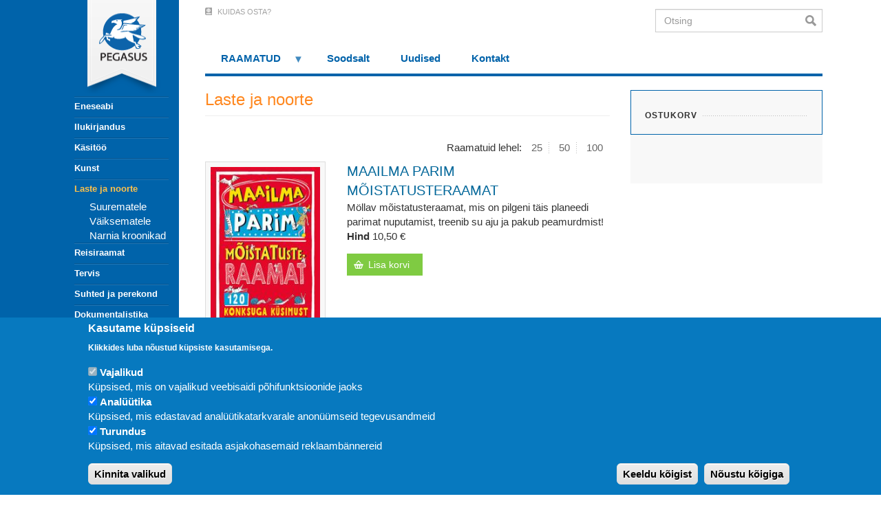

--- FILE ---
content_type: text/html; charset=UTF-8
request_url: https://www.pegasus.ee/laste-ja-noorte?page=1
body_size: 21599
content:
<!DOCTYPE html>
<html  lang="et" dir="ltr" prefix="content: http://purl.org/rss/1.0/modules/content/  dc: http://purl.org/dc/terms/  foaf: http://xmlns.com/foaf/0.1/  og: http://ogp.me/ns#  rdfs: http://www.w3.org/2000/01/rdf-schema#  schema: http://schema.org/  sioc: http://rdfs.org/sioc/ns#  sioct: http://rdfs.org/sioc/types#  skos: http://www.w3.org/2004/02/skos/core#  xsd: http://www.w3.org/2001/XMLSchema# ">
  <head>
<!-- Google Tag Manager -->
<script>(function(w,d,s,l,i){w[l]=w[l]||[];w[l].push({'gtm.start':
new Date().getTime(),event:'gtm.js'});var f=d.getElementsByTagName(s)[0],
j=d.createElement(s),dl=l!='dataLayer'?'&l='+l:'';j.async=true;j.src=
'https://www.googletagmanager.com/gtm.js?id='+i+dl;f.parentNode.insertBefore(j,f);
})(window,document,'script','dataLayer','GTM-TSM85F8');</script>
    <meta charset="utf-8" />
<style>#block-pegasus-cheeseburgermenu, #block-pegasus-cheeseburgermenutrigger {--cheese-aside-bg-color: rgba( 0, 99, 170, 1);--cheese-aside-text-color: rgba( 255, 255, 255, 1);--cheese-main-bg-color: rgba( 255, 255, 255, 1);--cheese-main-text-color: rgba( 0, 0, 0, 1);--cheese-trigger-color: rgba( 255, 255, 255, 1);--cheese-trigger-bg-color: rgba( 0, 99, 170, 1);--cheese-scrollbar-color: rgba( 255, 255, 255, 1);}</style>
<style>@media  all and (min-width: 992px) {#block-pegasus-cheeseburgermenutrigger{ display:none; }}</style>
<link rel="canonical" href="https://www.pegasus.ee/laste-ja-noorte" />
<meta name="Generator" content="Drupal 10 (https://www.drupal.org); Commerce 2" />
<meta name="MobileOptimized" content="width" />
<meta name="HandheldFriendly" content="true" />
<meta name="viewport" content="width=device-width, initial-scale=1.0" />
<style>div#sliding-popup, div#sliding-popup .eu-cookie-withdraw-banner, .eu-cookie-withdraw-tab {background: #0779bf} div#sliding-popup.eu-cookie-withdraw-wrapper { background: transparent; } #sliding-popup h1, #sliding-popup h2, #sliding-popup h3, #sliding-popup p, #sliding-popup label, #sliding-popup div, .eu-cookie-compliance-more-button, .eu-cookie-compliance-secondary-button, .eu-cookie-withdraw-tab { color: #ffffff;} .eu-cookie-withdraw-tab { border-color: #ffffff;}</style>
<link rel="icon" href="/sites/default/files/favicons.png" type="image/png" />
<script src="/sites/default/files/google_tag/gtm_tsm85f8/google_tag.script.js?t974ua" defer></script>
<script>window.a2a_config=window.a2a_config||{};a2a_config.callbacks=[];a2a_config.overlays=[];a2a_config.templates={};</script>

    <title>Laste ja noorte | Pegasus</title>
    <link rel="stylesheet" media="all" href="/sites/default/files/css/css_xI9NI2owe7W19oHsOCb-AWfnsvF2AvifaPFUSsvrUp0.css?delta=0&amp;language=et&amp;theme=pegasus&amp;include=[base64]" />
<link rel="stylesheet" media="all" href="/sites/default/files/css/css_cvW1XyDQPPQEvamUW7cByp6Whpwydc5_QoAia-MHmU4.css?delta=1&amp;language=et&amp;theme=pegasus&amp;include=[base64]" />

    <script type="application/json" data-drupal-selector="drupal-settings-json">{"path":{"baseUrl":"\/","pathPrefix":"","currentPath":"taxonomy\/term\/366","currentPathIsAdmin":false,"isFront":false,"currentLanguage":"et","currentQuery":{"page":"1"}},"pluralDelimiter":"\u0003","suppressDeprecationErrors":true,"auto_height":{"selectors":".grid-item-image\r,.grid-item-content"},"facebook_pixel":{"facebook_id":"596195714315573","events":[],"fb_disable_advanced":false,"eu_cookie_compliance":false,"donottrack":true},"eu_cookie_compliance":{"cookie_policy_version":"1.0.0","popup_enabled":true,"popup_agreed_enabled":false,"popup_hide_agreed":false,"popup_clicking_confirmation":false,"popup_scrolling_confirmation":false,"popup_html_info":"\u003Cdiv aria-labelledby=\u0022popup-text\u0022  class=\u0022eu-cookie-compliance-banner eu-cookie-compliance-banner-info eu-cookie-compliance-banner--categories\u0022\u003E\n  \u003Cdiv class=\u0022popup-content info eu-cookie-compliance-content\u0022\u003E\n        \u003Cdiv id=\u0022popup-text\u0022 class=\u0022eu-cookie-compliance-message\u0022 role=\u0022document\u0022\u003E\n      \u003Ch2\u003EKasutame k\u00fcpsiseid\u003C\/h2\u003E\u003Cp\u003EKlikkides luba n\u00f5ustud k\u00fcpsiste kasutamisega.\u003C\/p\u003E\n          \u003C\/div\u003E\n\n          \u003Cdiv id=\u0022eu-cookie-compliance-categories\u0022 class=\u0022eu-cookie-compliance-categories\u0022\u003E\n                  \u003Cdiv class=\u0022eu-cookie-compliance-category\u0022\u003E\n            \u003Cdiv\u003E\n              \u003Cinput type=\u0022checkbox\u0022 name=\u0022cookie-categories\u0022 class=\u0022eu-cookie-compliance-category-checkbox\u0022 id=\u0022cookie-category-functionality\u0022\n                     value=\u0022functionality\u0022\n                      checked                       disabled  \u003E\n              \u003Clabel for=\u0022cookie-category-functionality\u0022\u003EVajalikud\u003C\/label\u003E\n            \u003C\/div\u003E\n                          \u003Cdiv class=\u0022eu-cookie-compliance-category-description\u0022\u003EK\u00fcpsised, mis on vajalikud veebisaidi p\u00f5hifunktsioonide jaoks\u003C\/div\u003E\n                      \u003C\/div\u003E\n                  \u003Cdiv class=\u0022eu-cookie-compliance-category\u0022\u003E\n            \u003Cdiv\u003E\n              \u003Cinput type=\u0022checkbox\u0022 name=\u0022cookie-categories\u0022 class=\u0022eu-cookie-compliance-category-checkbox\u0022 id=\u0022cookie-category-analytics\u0022\n                     value=\u0022analytics\u0022\n                      checked                       \u003E\n              \u003Clabel for=\u0022cookie-category-analytics\u0022\u003EAnal\u00fc\u00fctika\u003C\/label\u003E\n            \u003C\/div\u003E\n                          \u003Cdiv class=\u0022eu-cookie-compliance-category-description\u0022\u003EK\u00fcpsised, mis edastavad anal\u00fc\u00fctikatarkvarale anon\u00fc\u00fcmseid tegevusandmeid\u003C\/div\u003E\n                      \u003C\/div\u003E\n                  \u003Cdiv class=\u0022eu-cookie-compliance-category\u0022\u003E\n            \u003Cdiv\u003E\n              \u003Cinput type=\u0022checkbox\u0022 name=\u0022cookie-categories\u0022 class=\u0022eu-cookie-compliance-category-checkbox\u0022 id=\u0022cookie-category-marketing\u0022\n                     value=\u0022marketing\u0022\n                      checked                       \u003E\n              \u003Clabel for=\u0022cookie-category-marketing\u0022\u003ETurundus\u003C\/label\u003E\n            \u003C\/div\u003E\n                          \u003Cdiv class=\u0022eu-cookie-compliance-category-description\u0022\u003EK\u00fcpsised, mis aitavad esitada asjakohasemaid reklaamb\u00e4nnereid\u003C\/div\u003E\n                      \u003C\/div\u003E\n                          \u003Cdiv class=\u0022eu-cookie-compliance-categories-buttons\u0022\u003E\n            \u003Cbutton type=\u0022button\u0022\n                    class=\u0022eu-cookie-compliance-save-preferences-button  button button--small\u0022\u003EKinnita valikud\u003C\/button\u003E\n          \u003C\/div\u003E\n              \u003C\/div\u003E\n    \n    \u003Cdiv id=\u0022popup-buttons\u0022 class=\u0022eu-cookie-compliance-buttons eu-cookie-compliance-has-categories\u0022\u003E\n              \u003Cbutton type=\u0022button\u0022 class=\u0022eu-cookie-compliance-default-button eu-cookie-compliance-reject-button button button--small\u0022\u003EKeeldu k\u00f5igist\u003C\/button\u003E\n            \u003Cbutton type=\u0022button\u0022 class=\u0022agree-button eu-cookie-compliance-default-button button button--small button--primary\u0022\u003EN\u00f5ustu k\u00f5igiga\u003C\/button\u003E\n              \u003Cbutton type=\u0022button\u0022 class=\u0022eu-cookie-withdraw-button visually-hidden button button--small\u0022\u003EWithdraw consent\u003C\/button\u003E\n          \u003C\/div\u003E\n  \u003C\/div\u003E\n\u003C\/div\u003E","use_mobile_message":false,"mobile_popup_html_info":"\u003Cdiv aria-labelledby=\u0022popup-text\u0022  class=\u0022eu-cookie-compliance-banner eu-cookie-compliance-banner-info eu-cookie-compliance-banner--categories\u0022\u003E\n  \u003Cdiv class=\u0022popup-content info eu-cookie-compliance-content\u0022\u003E\n        \u003Cdiv id=\u0022popup-text\u0022 class=\u0022eu-cookie-compliance-message\u0022 role=\u0022document\u0022\u003E\n      \n          \u003C\/div\u003E\n\n          \u003Cdiv id=\u0022eu-cookie-compliance-categories\u0022 class=\u0022eu-cookie-compliance-categories\u0022\u003E\n                  \u003Cdiv class=\u0022eu-cookie-compliance-category\u0022\u003E\n            \u003Cdiv\u003E\n              \u003Cinput type=\u0022checkbox\u0022 name=\u0022cookie-categories\u0022 class=\u0022eu-cookie-compliance-category-checkbox\u0022 id=\u0022cookie-category-functionality\u0022\n                     value=\u0022functionality\u0022\n                      checked                       disabled  \u003E\n              \u003Clabel for=\u0022cookie-category-functionality\u0022\u003EVajalikud\u003C\/label\u003E\n            \u003C\/div\u003E\n                          \u003Cdiv class=\u0022eu-cookie-compliance-category-description\u0022\u003EK\u00fcpsised, mis on vajalikud veebisaidi p\u00f5hifunktsioonide jaoks\u003C\/div\u003E\n                      \u003C\/div\u003E\n                  \u003Cdiv class=\u0022eu-cookie-compliance-category\u0022\u003E\n            \u003Cdiv\u003E\n              \u003Cinput type=\u0022checkbox\u0022 name=\u0022cookie-categories\u0022 class=\u0022eu-cookie-compliance-category-checkbox\u0022 id=\u0022cookie-category-analytics\u0022\n                     value=\u0022analytics\u0022\n                      checked                       \u003E\n              \u003Clabel for=\u0022cookie-category-analytics\u0022\u003EAnal\u00fc\u00fctika\u003C\/label\u003E\n            \u003C\/div\u003E\n                          \u003Cdiv class=\u0022eu-cookie-compliance-category-description\u0022\u003EK\u00fcpsised, mis edastavad anal\u00fc\u00fctikatarkvarale anon\u00fc\u00fcmseid tegevusandmeid\u003C\/div\u003E\n                      \u003C\/div\u003E\n                  \u003Cdiv class=\u0022eu-cookie-compliance-category\u0022\u003E\n            \u003Cdiv\u003E\n              \u003Cinput type=\u0022checkbox\u0022 name=\u0022cookie-categories\u0022 class=\u0022eu-cookie-compliance-category-checkbox\u0022 id=\u0022cookie-category-marketing\u0022\n                     value=\u0022marketing\u0022\n                      checked                       \u003E\n              \u003Clabel for=\u0022cookie-category-marketing\u0022\u003ETurundus\u003C\/label\u003E\n            \u003C\/div\u003E\n                          \u003Cdiv class=\u0022eu-cookie-compliance-category-description\u0022\u003EK\u00fcpsised, mis aitavad esitada asjakohasemaid reklaamb\u00e4nnereid\u003C\/div\u003E\n                      \u003C\/div\u003E\n                          \u003Cdiv class=\u0022eu-cookie-compliance-categories-buttons\u0022\u003E\n            \u003Cbutton type=\u0022button\u0022\n                    class=\u0022eu-cookie-compliance-save-preferences-button  button button--small\u0022\u003EKinnita valikud\u003C\/button\u003E\n          \u003C\/div\u003E\n              \u003C\/div\u003E\n    \n    \u003Cdiv id=\u0022popup-buttons\u0022 class=\u0022eu-cookie-compliance-buttons eu-cookie-compliance-has-categories\u0022\u003E\n              \u003Cbutton type=\u0022button\u0022 class=\u0022eu-cookie-compliance-default-button eu-cookie-compliance-reject-button button button--small\u0022\u003EKeeldu k\u00f5igist\u003C\/button\u003E\n            \u003Cbutton type=\u0022button\u0022 class=\u0022agree-button eu-cookie-compliance-default-button button button--small button--primary\u0022\u003EN\u00f5ustu k\u00f5igiga\u003C\/button\u003E\n              \u003Cbutton type=\u0022button\u0022 class=\u0022eu-cookie-withdraw-button visually-hidden button button--small\u0022\u003EWithdraw consent\u003C\/button\u003E\n          \u003C\/div\u003E\n  \u003C\/div\u003E\n\u003C\/div\u003E","mobile_breakpoint":768,"popup_html_agreed":false,"popup_use_bare_css":false,"popup_height":"auto","popup_width":"100%","popup_delay":1000,"popup_link":"\/","popup_link_new_window":true,"popup_position":false,"fixed_top_position":true,"popup_language":"et","store_consent":false,"better_support_for_screen_readers":false,"cookie_name":"","reload_page":false,"domain":"","domain_all_sites":false,"popup_eu_only":false,"popup_eu_only_js":false,"cookie_lifetime":100,"cookie_session":0,"set_cookie_session_zero_on_disagree":0,"disagree_do_not_show_popup":false,"method":"categories","automatic_cookies_removal":true,"allowed_cookies":"","withdraw_markup":"\u003Cbutton type=\u0022button\u0022 class=\u0022eu-cookie-withdraw-tab\u0022\u003EPrivacy settings\u003C\/button\u003E\n\u003Cdiv aria-labelledby=\u0022popup-text\u0022 class=\u0022eu-cookie-withdraw-banner\u0022\u003E\n  \u003Cdiv class=\u0022popup-content info eu-cookie-compliance-content\u0022\u003E\n    \u003Cdiv id=\u0022popup-text\u0022 class=\u0022eu-cookie-compliance-message\u0022 role=\u0022document\u0022\u003E\n      \u003Ch2\u003EWe use cookies on this site to enhance your user experience\u003C\/h2\u003E\u003Cp\u003EYou have given your consent for us to set cookies.\u003C\/p\u003E\n    \u003C\/div\u003E\n    \u003Cdiv id=\u0022popup-buttons\u0022 class=\u0022eu-cookie-compliance-buttons\u0022\u003E\n      \u003Cbutton type=\u0022button\u0022 class=\u0022eu-cookie-withdraw-button  button button--small button--primary\u0022\u003EWithdraw consent\u003C\/button\u003E\n    \u003C\/div\u003E\n  \u003C\/div\u003E\n\u003C\/div\u003E","withdraw_enabled":false,"reload_options":0,"reload_routes_list":"","withdraw_button_on_info_popup":false,"cookie_categories":["functionality","analytics","marketing"],"cookie_categories_details":{"functionality":{"uuid":"4d41e73a-ba4a-44d2-8a29-bf6b10896c98","langcode":"et","status":true,"dependencies":{"module":["eu_cookie_compliance_gtm"]},"third_party_settings":{"eu_cookie_compliance_gtm":{"gtm_data":{"functionality_storage":"@status"}}},"id":"functionality","label":"Vajalikud","description":"K\u00fcpsised, mis on vajalikud veebisaidi p\u00f5hifunktsioonide jaoks","checkbox_default_state":"required","weight":-10},"analytics":{"uuid":"0b907316-058c-4ec9-969d-582a7a60dfe5","langcode":"et","status":true,"dependencies":{"module":["eu_cookie_compliance_gtm"]},"third_party_settings":{"eu_cookie_compliance_gtm":{"gtm_data":{"analytics_storage":"@status"}}},"id":"analytics","label":"Anal\u00fc\u00fctika","description":"K\u00fcpsised, mis edastavad anal\u00fc\u00fctikatarkvarale anon\u00fc\u00fcmseid tegevusandmeid","checkbox_default_state":"checked","weight":-9},"marketing":{"uuid":"f8584416-d73f-481f-8309-897a6092ea10","langcode":"et","status":true,"dependencies":{"module":["eu_cookie_compliance_gtm"]},"third_party_settings":{"eu_cookie_compliance_gtm":{"gtm_data":{"personalization_storage":"@status","ad_storage":"@status","ad_user_data":"@status","ad_personalization":"@status"}}},"id":"marketing","label":"Turundus","description":"K\u00fcpsised, mis aitavad esitada asjakohasemaid reklaamb\u00e4nnereid","checkbox_default_state":"checked","weight":-7}},"enable_save_preferences_button":true,"cookie_value_disagreed":"0","cookie_value_agreed_show_thank_you":"1","cookie_value_agreed":"2","containing_element":"body","settings_tab_enabled":false,"olivero_primary_button_classes":" button button--small button--primary","olivero_secondary_button_classes":" button button--small","close_button_action":"close_banner","open_by_default":true,"modules_allow_popup":true,"hide_the_banner":false,"geoip_match":true},"consent_mode":{"ad_personalization":"granted","ad_storage":"granted","ad_user_data":"granted","analytics_storage":"granted","functionality_storage":"granted","personalization_storage":"granted"},"bootstrap":{"forms_has_error_value_toggle":1,"modal_animation":1,"modal_backdrop":"true","modal_focus_input":1,"modal_keyboard":1,"modal_select_text":1,"modal_show":1,"modal_size":"","popover_enabled":1,"popover_animation":1,"popover_auto_close":1,"popover_container":"body","popover_content":"","popover_delay":"0","popover_html":0,"popover_placement":"right","popover_selector":"","popover_title":"","popover_trigger":"click","tooltip_enabled":1,"tooltip_animation":1,"tooltip_container":"body","tooltip_delay":"0","tooltip_html":0,"tooltip_placement":"auto left","tooltip_selector":"","tooltip_trigger":"hover"},"superfish":{"superfish-footer-two":{"id":"superfish-footer-two","sf":{"animation":{"opacity":"show","height":"show"},"speed":"fast"},"plugins":{"supposition":true,"supersubs":true}},"superfish-footer":{"id":"superfish-footer","sf":{"animation":{"opacity":"show","height":"show"},"speed":"fast"},"plugins":{"supposition":true,"supersubs":true}},"superfish-top-navigation":{"id":"superfish-top-navigation","sf":{"animation":{"opacity":"show","height":"show"},"speed":"fast"},"plugins":{"touchscreen":{"mode":"window_width"},"smallscreen":{"mode":"window_width","breakpoint":991,"expandText":"Ava","collapseText":"L\u00fckka kokku","title":"Men\u00fc\u00fc"},"supposition":true,"supersubs":true}}},"ajaxTrustedUrl":{"\/laste-ja-noorte":true,"form_action_p_pvdeGsVG5zNF_XLGPTvYSKCf43t8qZYSwcfZl2uzM":true},"fbLikeboxAppId":"","fbLikeboxLanguage":"et_EE","user":{"uid":0,"permissionsHash":"531889fb291f1efbd36b4e533d4ecd630975df80f0118a867b13e7fae52fef58"}}</script>
<script src="/sites/default/files/js/js_enVG0xsyjiDpi_wI1dheXb7CMYxkk7I9upDB0Lvd71U.js?scope=header&amp;delta=0&amp;language=et&amp;theme=pegasus&amp;include=[base64]"></script>
<script src="/modules/contrib/eu_cookie_compliance/js/eu_cookie_compliance.min.js?v=10.2.7" defer></script>
<script src="/sites/default/files/js/js_ZoJpZ0V6LI6wpTeoB2eS4ToK3zr3x9iesKWXDWRxKqk.js?scope=header&amp;delta=2&amp;language=et&amp;theme=pegasus&amp;include=[base64]"></script>
<script src="https://use.fontawesome.com/releases/v5.7.2/js/all.js" defer crossorigin="anonymous"></script>
<script src="https://use.fontawesome.com/releases/v5.7.2/js/v4-shims.js" defer crossorigin="anonymous"></script>
<script src="/sites/default/files/js/js_Nv7A9naBIWRcgovJu4Kii3IQqxKd6nX3p5OSe8-QgvU.js?scope=header&amp;delta=5&amp;language=et&amp;theme=pegasus&amp;include=[base64]"></script>

  </head>
  <body class="path-taxonomy has-glyphicons">
<!-- Google Tag Manager (noscript) -->
<noscript><iframe src="https://www.googletagmanager.com/ns.html?id=GTM-TSM85F8"
height="0" width="0" style="display:none;visibility:hidden"></iframe></noscript>
<!-- End Google Tag Manager (noscript) -->
    <a href="#main-content" class="visually-hidden focusable skip-link">
      Liigu edasi põhisisu juurde
    </a>
    <noscript><iframe src="https://www.googletagmanager.com/ns.html?id=GTM-TSM85F8" height="0" width="0" style="display:none;visibility:hidden"></iframe></noscript><noscript><img src="https://www.facebook.com/tr?id=596195714315573&amp;ev=PageView&amp;noscript=1" alt="" height="1" width="1" /></noscript>
      <div class="dialog-off-canvas-main-canvas" data-off-canvas-main-canvas>
    <div id="mbg" class="" style="
    height: 100%;
    position: fixed;
    z-index: 0;
    background: #0063aa;
    width: 50vw;
    min-height: 100vh;">
</div>

  <div role="main" class="main-container container js-quickedit-main-content pegasus-main-content-container">
                              <aside class="col-xs-2" role="complementary">
            <div class="region region-sidebar-first">
    <section style="display: none;" class="block-cheeseburgermenu-container block-cheeseburgermenu-container--without-navigation block block-cheeseburger-menu clearfix" id="block-pegasus-cheeseburgermenu">
  
    

      
<div class="cheeseburger-menu__main-navigation-area">
			<div class="cheeseburger-menu__side-trigger" data-cheeseburger-close="true"><?xml version="1.0" encoding="utf-8"?>
<!-- Generator: Adobe Illustrator 19.1.0, SVG Export Plug-In . SVG Version: 6.00 Build 0)  -->
<svg version="1.1" xmlns="http://www.w3.org/2000/svg" xmlns:xlink="http://www.w3.org/1999/xlink" x="0px" y="0px" width="24px"
	 height="24px" viewBox="0 0 24 24" enable-background="new 0 0 24 24" xml:space="preserve">
<g id="Bounding_Boxes">
	<path fill="none" d="M0,0h24v24H0V0z"/>
</g>
<g id="Rounded">
	<path d="M18.3,5.71L18.3,5.71c-0.39-0.39-1.02-0.39-1.41,0L12,10.59L7.11,5.7c-0.39-0.39-1.02-0.39-1.41,0l0,0
		c-0.39,0.39-0.39,1.02,0,1.41L10.59,12L5.7,16.89c-0.39,0.39-0.39,1.02,0,1.41h0c0.39,0.39,1.02,0.39,1.41,0L12,13.41l4.89,4.89
		c0.39,0.39,1.02,0.39,1.41,0l0,0c0.39-0.39,0.39-1.02,0-1.41L13.41,12l4.89-4.89C18.68,6.73,18.68,6.09,18.3,5.71z"/>
</g>
</svg>
</div>
				<div  data-cheeseburger-id="taxonomy-vocabulary-category" >
							<div  class="cheeseburger-menu__title">Kategooria</div>
						<ul
				class="cheeseburger-menu__mainmenu">
															<li  class="cheeseburger-menu__item category__item">
					<a class="cheeseburger-menu__item-label" href="/eneseabi-0">
				<span>Eneseabi</span>
			</a>
		
			</li>

											<li  class="cheeseburger-menu__item category__item cheeseburger-parent">
					<a class="cheeseburger-menu__item-label" href="/ilukirjandus">
				<span>Ilukirjandus</span>
			</a>
		
					<span class="cheeseburger-menu__submenu-trigger" data-cheeseburger-parent-trigger><div class="cheeseburger-menu__submenu-trigger-icon dropdown"></div></span>
			<ul class="cheeseburger-menu__submenu">
											<li  class="cheeseburger-menu__item category__item">
					<a class="cheeseburger-menu__item-label" href="/ilukirjandus/ulme-oudus">
				<span>Ulme, õudus</span>
			</a>
		
			</li>

											<li  class="cheeseburger-menu__item category__item">
					<a class="cheeseburger-menu__item-label" href="/ilukirjandus/pohjamaade-sari">
				<span>Põhjamaade sari</span>
			</a>
		
			</li>

											<li  class="cheeseburger-menu__item category__item">
					<a class="cheeseburger-menu__item-label" href="/ilukirjandus/pegasuse-vaike-sari">
				<span>Pegasuse väike sari</span>
			</a>
		
			</li>

											<li  class="cheeseburger-menu__item category__item">
					<a class="cheeseburger-menu__item-label" href="/ilukirjandus/valiskirjandus">
				<span>Väliskirjandus</span>
			</a>
		
			</li>

											<li  class="cheeseburger-menu__item category__item">
					<a class="cheeseburger-menu__item-label" href="/ilukirjandus/huumor">
				<span>Huumor</span>
			</a>
		
			</li>

											<li  class="cheeseburger-menu__item category__item">
					<a class="cheeseburger-menu__item-label" href="/ilukirjandus/ajaviide">
				<span>Ajaviide</span>
			</a>
		
			</li>

											<li  class="cheeseburger-menu__item category__item">
					<a class="cheeseburger-menu__item-label" href="/ilukirjandus/eesti-kirjandus">
				<span>Eesti kirjandus</span>
			</a>
		
			</li>

											<li  class="cheeseburger-menu__item category__item">
					<a class="cheeseburger-menu__item-label" href="/ilukirjandus/pegasuse-klassika">
				<span>Pegasuse klassika</span>
			</a>
		
			</li>

											<li  class="cheeseburger-menu__item category__item">
					<a class="cheeseburger-menu__item-label" href="/ilukirjandus/mustika-fantastika">
				<span>Müstika, fantastika</span>
			</a>
		
			</li>

											<li  class="cheeseburger-menu__item category__item">
					<a class="cheeseburger-menu__item-label" href="/ilukirjandus/hobevaramu">
				<span>Hõbevaramu</span>
			</a>
		
			</li>

											<li  class="cheeseburger-menu__item category__item">
					<a class="cheeseburger-menu__item-label" href="/ilukirjandus/krimi">
				<span>Krimi</span>
			</a>
		
			</li>

											<li  class="cheeseburger-menu__item category__item">
					<a class="cheeseburger-menu__item-label" href="/ilukirjandus/erootika">
				<span>Erootika</span>
			</a>
		
			</li>

							</ul>
			</li>

											<li  class="cheeseburger-menu__item category__item">
					<a class="cheeseburger-menu__item-label" href="/kasitoo">
				<span>Käsitöö</span>
			</a>
		
			</li>

											<li  class="cheeseburger-menu__item category__item">
					<a class="cheeseburger-menu__item-label" href="/kunst">
				<span>Kunst</span>
			</a>
		
			</li>

											<li  class="cheeseburger-menu__item category__item cheeseburger-parent in-active-trail">
					<a class="cheeseburger-menu__item-label" href="/laste-ja-noorte">
				<span>Laste ja noorte</span>
			</a>
		
					<span class="cheeseburger-menu__submenu-trigger" data-cheeseburger-parent-trigger><div class="cheeseburger-menu__submenu-trigger-icon dropdown"></div></span>
			<ul class="cheeseburger-menu__submenu">
											<li  class="cheeseburger-menu__item category__item">
					<a class="cheeseburger-menu__item-label" href="/laste-ja-noorte/vaiksematele">
				<span>Väiksematele</span>
			</a>
		
			</li>

											<li  class="cheeseburger-menu__item category__item">
					<a class="cheeseburger-menu__item-label" href="/laste-ja-noorte/suurematele">
				<span>Suurematele</span>
			</a>
		
			</li>

											<li  class="cheeseburger-menu__item category__item">
					<a class="cheeseburger-menu__item-label" href="/laste-ja-noorte/narnia-kroonikad">
				<span>Narnia kroonikad</span>
			</a>
		
			</li>

							</ul>
			</li>

											<li  class="cheeseburger-menu__item category__item cheeseburger-parent">
					<a class="cheeseburger-menu__item-label" href="/reisiraamat">
				<span>Reisiraamat</span>
			</a>
		
					<span class="cheeseburger-menu__submenu-trigger" data-cheeseburger-parent-trigger><div class="cheeseburger-menu__submenu-trigger-icon dropdown"></div></span>
			<ul class="cheeseburger-menu__submenu">
											<li  class="cheeseburger-menu__item category__item">
					<a class="cheeseburger-menu__item-label" href="/reisiraamat/ajalooline">
				<span>Ajalooline</span>
			</a>
		
			</li>

											<li  class="cheeseburger-menu__item category__item">
					<a class="cheeseburger-menu__item-label" href="/reisiraamat/reisikiri">
				<span>Reisikiri</span>
			</a>
		
			</li>

											<li  class="cheeseburger-menu__item category__item">
					<a class="cheeseburger-menu__item-label" href="/reisiraamat/reis-ja-gurmaanlus">
				<span>Reis ja gurmaanlus</span>
			</a>
		
			</li>

											<li  class="cheeseburger-menu__item category__item">
					<a class="cheeseburger-menu__item-label" href="/reisiraamat/eesti">
				<span>Eesti</span>
			</a>
		
			</li>

											<li  class="cheeseburger-menu__item category__item">
					<a class="cheeseburger-menu__item-label" href="/reisiraamat/kaunid-paigad">
				<span>Kaunid paigad</span>
			</a>
		
			</li>

											<li  class="cheeseburger-menu__item category__item">
					<a class="cheeseburger-menu__item-label" href="/reisiraamat/rannuraamatute-sari">
				<span>Rännuraamatute sari</span>
			</a>
		
			</li>

							</ul>
			</li>

											<li  class="cheeseburger-menu__item category__item cheeseburger-parent">
					<a class="cheeseburger-menu__item-label" href="/tervis">
				<span>Tervis</span>
			</a>
		
					<span class="cheeseburger-menu__submenu-trigger" data-cheeseburger-parent-trigger><div class="cheeseburger-menu__submenu-trigger-icon dropdown"></div></span>
			<ul class="cheeseburger-menu__submenu">
											<li  class="cheeseburger-menu__item category__item">
					<a class="cheeseburger-menu__item-label" href="/tervis/ema-ja-laps">
				<span>Ema ja laps</span>
			</a>
		
			</li>

											<li  class="cheeseburger-menu__item category__item">
					<a class="cheeseburger-menu__item-label" href="/tervis/eneseabi">
				<span>Eneseabi</span>
			</a>
		
			</li>

											<li  class="cheeseburger-menu__item category__item">
					<a class="cheeseburger-menu__item-label" href="/tervis/alternatiivmeditsiin">
				<span>Alternatiivmeditsiin</span>
			</a>
		
			</li>

											<li  class="cheeseburger-menu__item category__item">
					<a class="cheeseburger-menu__item-label" href="/tervis/toitumine-ja-elustiil">
				<span>Toitumine ja elustiil</span>
			</a>
		
			</li>

											<li  class="cheeseburger-menu__item category__item">
					<a class="cheeseburger-menu__item-label" href="/tervis/kasiraamatud">
				<span>Käsiraamatud</span>
			</a>
		
			</li>

											<li  class="cheeseburger-menu__item category__item">
					<a class="cheeseburger-menu__item-label" href="/tervis/psuhholoogia">
				<span>Psühholoogia</span>
			</a>
		
			</li>

											<li  class="cheeseburger-menu__item category__item">
					<a class="cheeseburger-menu__item-label" href="/tervis/ilu">
				<span>Ilu</span>
			</a>
		
			</li>

							</ul>
			</li>

											<li  class="cheeseburger-menu__item category__item cheeseburger-parent">
					<a class="cheeseburger-menu__item-label" href="/suhted-ja-perekond">
				<span>Suhted ja perekond</span>
			</a>
		
					<span class="cheeseburger-menu__submenu-trigger" data-cheeseburger-parent-trigger><div class="cheeseburger-menu__submenu-trigger-icon dropdown"></div></span>
			<ul class="cheeseburger-menu__submenu">
											<li  class="cheeseburger-menu__item category__item">
					<a class="cheeseburger-menu__item-label" href="/suhted-ja-perekond/lapsed">
				<span>Lapsed</span>
			</a>
		
			</li>

											<li  class="cheeseburger-menu__item category__item">
					<a class="cheeseburger-menu__item-label" href="/suhted-ja-perekond/suhted">
				<span>Suhted</span>
			</a>
		
			</li>

											<li  class="cheeseburger-menu__item category__item">
					<a class="cheeseburger-menu__item-label" href="/suhted-ja-perekond/armastus-erootika">
				<span>Armastus, erootika</span>
			</a>
		
			</li>

							</ul>
			</li>

											<li  class="cheeseburger-menu__item category__item cheeseburger-parent">
					<a class="cheeseburger-menu__item-label" href="/dokumentalistika">
				<span>Dokumentalistika</span>
			</a>
		
					<span class="cheeseburger-menu__submenu-trigger" data-cheeseburger-parent-trigger><div class="cheeseburger-menu__submenu-trigger-icon dropdown"></div></span>
			<ul class="cheeseburger-menu__submenu">
											<li  class="cheeseburger-menu__item category__item">
					<a class="cheeseburger-menu__item-label" href="/dokumentalistika/ajaloolised-isikud">
				<span>Ajaloolised isikud</span>
			</a>
		
			</li>

											<li  class="cheeseburger-menu__item category__item">
					<a class="cheeseburger-menu__item-label" href="/dokumentalistika/paranahtused">
				<span>Paranähtused</span>
			</a>
		
			</li>

											<li  class="cheeseburger-menu__item category__item">
					<a class="cheeseburger-menu__item-label" href="/dokumentalistika/elulugu">
				<span>Elulugu</span>
			</a>
		
			</li>

											<li  class="cheeseburger-menu__item category__item">
					<a class="cheeseburger-menu__item-label" href="/dokumentalistika/kultuur-filmikunst">
				<span>Kultuur, filmikunst</span>
			</a>
		
			</li>

											<li  class="cheeseburger-menu__item category__item">
					<a class="cheeseburger-menu__item-label" href="/dokumentalistika/historica-sari">
				<span>Historica sari</span>
			</a>
		
			</li>

											<li  class="cheeseburger-menu__item category__item">
					<a class="cheeseburger-menu__item-label" href="/dokumentalistika/ajalugu">
				<span>Ajalugu</span>
			</a>
		
			</li>

							</ul>
			</li>

											<li  class="cheeseburger-menu__item category__item cheeseburger-parent">
					<a class="cheeseburger-menu__item-label" href="/teadmishimulistele">
				<span>Teadmishimulistele</span>
			</a>
		
					<span class="cheeseburger-menu__submenu-trigger" data-cheeseburger-parent-trigger><div class="cheeseburger-menu__submenu-trigger-icon dropdown"></div></span>
			<ul class="cheeseburger-menu__submenu">
											<li  class="cheeseburger-menu__item category__item">
					<a class="cheeseburger-menu__item-label" href="/teadmishimulistele/teatmikud">
				<span>Teatmikud</span>
			</a>
		
			</li>

											<li  class="cheeseburger-menu__item category__item">
					<a class="cheeseburger-menu__item-label" href="/teadmishimulistele/kultuur">
				<span>Kultuur</span>
			</a>
		
			</li>

											<li  class="cheeseburger-menu__item category__item">
					<a class="cheeseburger-menu__item-label" href="/teadmishimulistele/ajalugu">
				<span>Ajalugu</span>
			</a>
		
			</li>

											<li  class="cheeseburger-menu__item category__item">
					<a class="cheeseburger-menu__item-label" href="/teadmishimulistele/populaarteadus">
				<span>Populaarteadus</span>
			</a>
		
			</li>

											<li  class="cheeseburger-menu__item category__item">
					<a class="cheeseburger-menu__item-label" href="/teadmishimulistele/religioon">
				<span>Religioon</span>
			</a>
		
			</li>

											<li  class="cheeseburger-menu__item category__item">
					<a class="cheeseburger-menu__item-label" href="/teadmishimulistele/folkloristika">
				<span>Folkloristika</span>
			</a>
		
			</li>

											<li  class="cheeseburger-menu__item category__item">
					<a class="cheeseburger-menu__item-label" href="/teadmishimulistele/kasiraamat">
				<span>Käsiraamat</span>
			</a>
		
			</li>

							</ul>
			</li>

											<li  class="cheeseburger-menu__item category__item cheeseburger-parent">
					<a class="cheeseburger-menu__item-label" href="/majandus">
				<span>Majandus</span>
			</a>
		
					<span class="cheeseburger-menu__submenu-trigger" data-cheeseburger-parent-trigger><div class="cheeseburger-menu__submenu-trigger-icon dropdown"></div></span>
			<ul class="cheeseburger-menu__submenu">
											<li  class="cheeseburger-menu__item category__item">
					<a class="cheeseburger-menu__item-label" href="/majandus/juhtimine">
				<span>Juhtimine</span>
			</a>
		
			</li>

											<li  class="cheeseburger-menu__item category__item">
					<a class="cheeseburger-menu__item-label" href="/majandus/majandusteooria">
				<span>Majandusteooria</span>
			</a>
		
			</li>

											<li  class="cheeseburger-menu__item category__item">
					<a class="cheeseburger-menu__item-label" href="/majandus/personal">
				<span>Personal</span>
			</a>
		
			</li>

											<li  class="cheeseburger-menu__item category__item">
					<a class="cheeseburger-menu__item-label" href="/majandus/turundus">
				<span>Turundus</span>
			</a>
		
			</li>

							</ul>
			</li>

											<li  class="cheeseburger-menu__item category__item">
					<a class="cheeseburger-menu__item-label" href="/meelelahutus">
				<span>Meelelahutus</span>
			</a>
		
			</li>

											<li  class="cheeseburger-menu__item category__item cheeseburger-parent">
					<a class="cheeseburger-menu__item-label" href="/kinkeraamat">
				<span>Kinkeraamat</span>
			</a>
		
					<span class="cheeseburger-menu__submenu-trigger" data-cheeseburger-parent-trigger><div class="cheeseburger-menu__submenu-trigger-icon dropdown"></div></span>
			<ul class="cheeseburger-menu__submenu">
											<li  class="cheeseburger-menu__item category__item">
					<a class="cheeseburger-menu__item-label" href="/kinkeraamat/tsitaadid-ja-innustavad-motted">
				<span>Tsitaadid ja innustavad mõtted</span>
			</a>
		
			</li>

											<li  class="cheeseburger-menu__item category__item">
					<a class="cheeseburger-menu__item-label" href="/kinkeraamat/muusika">
				<span>Muusika</span>
			</a>
		
			</li>

											<li  class="cheeseburger-menu__item category__item">
					<a class="cheeseburger-menu__item-label" href="/kinkeraamat/luule">
				<span>Luule</span>
			</a>
		
			</li>

											<li  class="cheeseburger-menu__item category__item">
					<a class="cheeseburger-menu__item-label" href="/kinkeraamat/kalender">
				<span>Kalender</span>
			</a>
		
			</li>

											<li  class="cheeseburger-menu__item category__item">
					<a class="cheeseburger-menu__item-label" href="/kinkeraamat/markmed">
				<span>märkmed</span>
			</a>
		
			</li>

											<li  class="cheeseburger-menu__item category__item">
					<a class="cheeseburger-menu__item-label" href="/kinkeraamat/ajalugu">
				<span>ajalugu</span>
			</a>
		
			</li>

							</ul>
			</li>

											<li  class="cheeseburger-menu__item category__item cheeseburger-parent">
					<a class="cheeseburger-menu__item-label" href="/kokandus">
				<span>Kokandus</span>
			</a>
		
					<span class="cheeseburger-menu__submenu-trigger" data-cheeseburger-parent-trigger><div class="cheeseburger-menu__submenu-trigger-icon dropdown"></div></span>
			<ul class="cheeseburger-menu__submenu">
											<li  class="cheeseburger-menu__item category__item">
					<a class="cheeseburger-menu__item-label" href="/kokandus/jamie-oliver">
				<span>Jamie Oliver</span>
			</a>
		
			</li>

											<li  class="cheeseburger-menu__item category__item">
					<a class="cheeseburger-menu__item-label" href="/kokandus/kokaraamatud">
				<span>Kokaraamatud</span>
			</a>
		
			</li>

							</ul>
			</li>

											<li  class="cheeseburger-menu__item category__item">
					<a class="cheeseburger-menu__item-label" href="/aiandus">
				<span>Aiandus</span>
			</a>
		
			</li>

							</ul>
		</div>
	</div>


  </section>

<section id="block-pegasus-cheeseburgermenutrigger" class="block block-cheeseburger-menu block-cheeseburger-menu-trigger clearfix">
  
    

      <div class="block-cheeseburgermenu__trigger-element" data-cheeseburger-id="block-pegasus-cheeseburgermenu">
    <span></span>
    <span></span>
    <span></span>
</div>

  </section>

      <a class="logo" href="/" title="Avaleht" rel="home">
      <img src="/sites/default/files/logo.png" alt="Avaleht" />
    </a>
      <section id="block-taxonomyblock" class="block block-taxonomy-block clearfix">
  
    

            <ul class="level-0">
                                          <li  class="not-active">
        <a href="/eneseabi-0">Eneseabi</a>
              </li>
                                          <li  class="not-active">
        <a href="/ilukirjandus">Ilukirjandus</a>
                        <ul class="level-1">
                                          <li  class="not-active">
        <a href="/ilukirjandus/pegasuse-klassika">Pegasuse klassika</a>
              </li>
                                          <li  class="not-active">
        <a href="/ilukirjandus/hobevaramu">Hõbevaramu</a>
              </li>
                                          <li  class="not-active">
        <a href="/ilukirjandus/valiskirjandus">Väliskirjandus</a>
              </li>
                                          <li  class="not-active">
        <a href="/ilukirjandus/pegasuse-vaike-sari">Pegasuse väike sari</a>
              </li>
                                          <li  class="not-active">
        <a href="/ilukirjandus/pohjamaade-sari">Põhjamaade sari</a>
              </li>
                                          <li  class="not-active">
        <a href="/ilukirjandus/ulme-oudus">Ulme, õudus</a>
              </li>
                                          <li  class="not-active">
        <a href="/ilukirjandus/krimi">Krimi</a>
              </li>
                                          <li  class="not-active">
        <a href="/ilukirjandus/mustika-fantastika">Müstika, fantastika</a>
              </li>
                                          <li  class="not-active">
        <a href="/ilukirjandus/huumor">Huumor</a>
              </li>
                                          <li  class="not-active">
        <a href="/ilukirjandus/eesti-kirjandus">Eesti kirjandus</a>
              </li>
                                          <li  class="not-active">
        <a href="/ilukirjandus/erootika">Erootika</a>
              </li>
                                          <li  class="not-active">
        <a href="/ilukirjandus/ajaviide">Ajaviide</a>
              </li>
        </ul>
  
              </li>
                                          <li  class="not-active">
        <a href="/kasitoo">Käsitöö</a>
              </li>
                                          <li  class="not-active">
        <a href="/kunst">Kunst</a>
              </li>
                                          <li  class="active">
        <a href="/laste-ja-noorte">Laste ja noorte</a>
                        <ul class="level-1">
                                          <li  class="not-active">
        <a href="/laste-ja-noorte/suurematele">Suurematele</a>
              </li>
                                          <li  class="not-active">
        <a href="/laste-ja-noorte/vaiksematele">Väiksematele</a>
              </li>
                                          <li  class="not-active">
        <a href="/laste-ja-noorte/narnia-kroonikad">Narnia kroonikad</a>
              </li>
        </ul>
  
              </li>
                                          <li  class="not-active">
        <a href="/reisiraamat">Reisiraamat</a>
                        <ul class="level-1">
                                          <li  class="not-active">
        <a href="/reisiraamat/rannuraamatute-sari">Rännuraamatute sari</a>
              </li>
                                          <li  class="not-active">
        <a href="/reisiraamat/reisikiri">Reisikiri</a>
              </li>
                                          <li  class="not-active">
        <a href="/reisiraamat/eesti">Eesti</a>
              </li>
                                          <li  class="not-active">
        <a href="/reisiraamat/ajalooline">Ajalooline</a>
              </li>
                                          <li  class="not-active">
        <a href="/reisiraamat/reis-ja-gurmaanlus">Reis ja gurmaanlus</a>
              </li>
                                          <li  class="not-active">
        <a href="/reisiraamat/kaunid-paigad">Kaunid paigad</a>
              </li>
        </ul>
  
              </li>
                                          <li  class="not-active">
        <a href="/tervis">Tervis</a>
                        <ul class="level-1">
                                          <li  class="not-active">
        <a href="/tervis/alternatiivmeditsiin">Alternatiivmeditsiin</a>
              </li>
                                          <li  class="not-active">
        <a href="/tervis/eneseabi">Eneseabi</a>
              </li>
                                          <li  class="not-active">
        <a href="/tervis/ema-ja-laps">Ema ja laps</a>
              </li>
                                          <li  class="not-active">
        <a href="/tervis/kasiraamatud">Käsiraamatud</a>
              </li>
                                          <li  class="not-active">
        <a href="/tervis/psuhholoogia">Psühholoogia</a>
              </li>
                                          <li  class="not-active">
        <a href="/tervis/toitumine-ja-elustiil">Toitumine ja elustiil</a>
              </li>
                                          <li  class="not-active">
        <a href="/tervis/ilu">Ilu</a>
              </li>
        </ul>
  
              </li>
                                          <li  class="not-active">
        <a href="/suhted-ja-perekond">Suhted ja perekond</a>
                        <ul class="level-1">
                                          <li  class="not-active">
        <a href="/suhted-ja-perekond/suhted">Suhted</a>
              </li>
                                          <li  class="not-active">
        <a href="/suhted-ja-perekond/lapsed">Lapsed</a>
              </li>
                                          <li  class="not-active">
        <a href="/suhted-ja-perekond/armastus-erootika">Armastus, erootika</a>
              </li>
        </ul>
  
              </li>
                                          <li  class="not-active">
        <a href="/dokumentalistika">Dokumentalistika</a>
                        <ul class="level-1">
                                          <li  class="not-active">
        <a href="/dokumentalistika/ajaloolised-isikud">Ajaloolised isikud</a>
              </li>
                                          <li  class="not-active">
        <a href="/dokumentalistika/elulugu">Elulugu</a>
              </li>
                                          <li  class="not-active">
        <a href="/dokumentalistika/ajalugu">Ajalugu</a>
              </li>
                                          <li  class="not-active">
        <a href="/dokumentalistika/historica-sari">Historica sari</a>
              </li>
                                          <li  class="not-active">
        <a href="/dokumentalistika/kultuur-filmikunst">Kultuur, filmikunst</a>
              </li>
                                          <li  class="not-active">
        <a href="/dokumentalistika/paranahtused">Paranähtused</a>
              </li>
        </ul>
  
              </li>
                                          <li  class="not-active">
        <a href="/teadmishimulistele">Teadmishimulistele</a>
                        <ul class="level-1">
                                          <li  class="not-active">
        <a href="/teadmishimulistele/folkloristika">Folkloristika</a>
              </li>
                                          <li  class="not-active">
        <a href="/teadmishimulistele/kasiraamat">Käsiraamat</a>
              </li>
                                          <li  class="not-active">
        <a href="/teadmishimulistele/teatmikud">Teatmikud</a>
              </li>
                                          <li  class="not-active">
        <a href="/teadmishimulistele/ajalugu">Ajalugu</a>
              </li>
                                          <li  class="not-active">
        <a href="/teadmishimulistele/populaarteadus">Populaarteadus</a>
              </li>
                                          <li  class="not-active">
        <a href="/teadmishimulistele/kultuur">Kultuur</a>
              </li>
                                          <li  class="not-active">
        <a href="/teadmishimulistele/religioon">Religioon</a>
              </li>
        </ul>
  
              </li>
                                          <li  class="not-active">
        <a href="/majandus">Majandus</a>
                        <ul class="level-1">
                                          <li  class="not-active">
        <a href="/majandus/juhtimine">Juhtimine</a>
              </li>
                                          <li  class="not-active">
        <a href="/majandus/turundus">Turundus</a>
              </li>
                                          <li  class="not-active">
        <a href="/majandus/majandusteooria">Majandusteooria</a>
              </li>
                                          <li  class="not-active">
        <a href="/majandus/personal">Personal</a>
              </li>
        </ul>
  
              </li>
                                          <li  class="not-active">
        <a href="/meelelahutus">Meelelahutus</a>
              </li>
                                          <li  class="not-active">
        <a href="/kinkeraamat">Kinkeraamat</a>
                        <ul class="level-1">
                                          <li  class="not-active">
        <a href="/kinkeraamat/ajalugu">ajalugu</a>
              </li>
                                          <li  class="not-active">
        <a href="/kinkeraamat/kalender">Kalender</a>
              </li>
                                          <li  class="not-active">
        <a href="/kinkeraamat/markmed">märkmed</a>
              </li>
                                          <li  class="not-active">
        <a href="/kinkeraamat/tsitaadid-ja-innustavad-motted">Tsitaadid ja innustavad mõtted</a>
              </li>
                                          <li  class="not-active">
        <a href="/kinkeraamat/muusika">Muusika</a>
              </li>
                                          <li  class="not-active">
        <a href="/kinkeraamat/luule">Luule</a>
              </li>
        </ul>
  
              </li>
                                          <li  class="not-active">
        <a href="/kokandus">Kokandus</a>
                        <ul class="level-1">
                                          <li  class="not-active">
        <a href="/kokandus/jamie-oliver">Jamie Oliver</a>
              </li>
                                          <li  class="not-active">
        <a href="/kokandus/kokaraamatud">Kokaraamatud</a>
              </li>
        </ul>
  
              </li>
                                          <li  class="not-active">
        <a href="/aiandus">Aiandus</a>
              </li>
        </ul>
  

  </section>


        <div class="shopping-cart-mobile">
      <a href="/cart" id="cart-icon-link">
        <img src="/themes/custom/pegasus/assets/images/cart-icon.svg" alt="">
        <span class="item-count-indicator">0</span>
        <input id="cart-items" name="cart-items" type="hidden" value="0">
      </a>
    </div>
  </div>




        </aside>
              <section class="col-xs-10">
      <div id="cbg" class="" style="
        position: absolute;
        z-index: 0;
        background: #fff;
        width: 100%;
        height: 100%;
        min-height: 100vh;
        margin: 0px 0px 0px -15px;">
      </div>
      <div class="full-content">
                                                  <header class="navbar navbar-default" id="navbar" role="banner">
                            <div class="">
                                <div class="navbar-header">
                  <div class="row">
                    <div class="col-xs-7">
                        <div class="region region-top-navigation">
    <nav role="navigation" aria-labelledby="block-useraccountmenuloggedout-menu" id="block-useraccountmenuloggedout">
            
  <h2 class="visually-hidden" id="block-useraccountmenuloggedout-menu">User Account Menu (logged out)</h2>
  

        
      <ul class="menu menu--user-account-menu-logout nav">
                      <li class="first last">
                                        <a href="/kuidas-osta" data-drupal-link-system-path="node/18"><i class="fa fa-atlas" aria-hidden="true"></i> <span class="link-text">Kuidas osta?</span></a>
              </li>
        </ul>
  

  </nav>

  </div>

                    </div>
                    <div class="col-xs-5">
                        <div class="region region-top-navigation-two">
    <section class="pegasus-search-form block block-pegasus-search-box clearfix" data-drupal-selector="pegasus-search-form" id="block-pegasussearchbox">
  
    

      <form action="/laste-ja-noorte?page=1" method="post" id="pegasus-search-form" accept-charset="UTF-8">
  <div class="form-item js-form-item form-type-search js-form-type-search form-item-sona js-form-item-sona form-no-label form-group">
      <label for="edit-sona" class="control-label sr-only">Otsing</label>
  
  
  <input placeholder="Otsing" data-drupal-selector="edit-sona" class="form-search form-control" type="search" id="edit-sona" name="sona" value="" size="60" maxlength="128" title="Sisesta märksõnad, mida soovid otsida." data-toggle="tooltip" />

  
  
  </div>
<button data-drupal-selector="edit-submit" class="button js-form-submit form-submit btn-default btn" type="submit" id="edit-submit" name="op" value="Otsi">Otsi</button><input autocomplete="off" data-drupal-selector="form-g8s53bdlrjjimsxxhn9n4skdk0qd7prhp2d5jz5eud4" type="hidden" name="form_build_id" value="form-G8S53bdlRJjimSxxHn9n4SKDK0qD7PRhP2D5jZ5EUD4" /><input data-drupal-selector="edit-pegasus-search-form" type="hidden" name="form_id" value="pegasus_search_form" />
</form>

  </section>


  </div>

                    </div>
                  </div>
                    <div class="region region-navigation">
    <section id="block-topnavigation" class="block block-superfish block-superfishtop-navigation clearfix">
  
    

      
<ul id="superfish-top-navigation" class="menu sf-menu sf-top-navigation sf-horizontal sf-style-none">
  
<li id="top-navigation-menu-link-content86495003-3191-4f38-8719-5bfcf4cc9fa6" class="sf-depth-1 menuparent"><a href="" class="sf-depth-1 menuparent">RAAMATUD</a><ul><li id="top-navigation-menu-link-content280f90aa-b4a5-42fb-8b7d-65b69c44a6ea" class="sf-depth-2 sf-no-children"><a href="/uued-raamatud" class="sf-depth-2">Uued raamatud</a></li><li id="top-navigation-menu-link-content5745ec81-43e7-47d4-8b2b-73b99b7d1a3e" class="sf-depth-2 sf-no-children"><a href="/ilmumas" class="sf-depth-2">Ilmumas</a></li><li id="top-navigation-menu-link-content21263b23-64fa-42a8-9c98-9ec2cb0d5847" class="sf-depth-2 sf-no-children"><a href="/koik-raamatud" class="sf-depth-2">Kõik raamatud</a></li></ul></li><li id="top-navigation-menu-link-contentae58916d-7630-4d11-9bfd-164b76a56750" class="sf-depth-1 sf-no-children"><a href="/soodsalt" class="sf-depth-1">Soodsalt</a></li><li id="top-navigation-menu-link-content6b811baa-eff6-46f4-b0ac-d372a8aff8a5" class="sf-depth-1 sf-no-children"><a href="/uudised" class="sf-depth-1">Uudised</a></li><li id="top-navigation-menu-link-content917805ce-7677-4438-a4ca-9c575d759e2e" class="sf-depth-1 sf-no-children"><a href="/kontakt" class="sf-depth-1">Kontakt</a></li>
</ul>

  </section>


  </div>

                                                    </div>
                                                              </div>
                          </header>
                                                        <div class="highlighted">  <div class="region region-highlighted">
    <div data-drupal-messages-fallback class="hidden"></div>

  </div>
</div>
                                          <div class="row">
                                              <aside class="col-xs-4 white col-xs-push-8" role="complementary">
                  <div class="region region-sidebar-second">
    <section id="block-pegasusshoppingcart" class="block block-pegasus-cart clearfix">
    
            <h2 class="block-title"><span class="cart-title-span">Ostukorv</span></h2>
        

            <div class="cart--cart-block">
  <div class="cart-block--summary">
    <a class="cart-block--link__expand" href="/cart">
      <span class="cart-block--summary__icon"></span>
      <span class="cart-block--summary__count"></span>
    </a>
  </div>
  </div>

    </section>

<section id="block-fblikebox" class="block block-fb-likebox block-fb-likebox-block clearfix">
  
    

      <div id="fb-root" class="form-group"></div>
<div class="fb-page form-group" data-href="https://www.facebook.com/kirjastuspegasus/" data-width="250" data-height="298" data-tabs="" data-hide-cover="0" data-show-facepile="1" data-hide-cta="0" data-small-header="0" data-adapt-container-width="0"><blockquote cite="https://www.facebook.com/kirjastuspegasus/" class="fb-xfbml-parse-ignore"></blockquote></div>

  </section>


  </div>

              </aside>
                                <div class="col-xs-8 col-xs-pull-4">
                                      <a id="main-content"></a>
                <div class="region region-content">
        <h1 class="page-header">Laste ja noorte</h1>

  
  <div class="views-element-container form-group"><div class="view view-taxonomy-term view-id-taxonomy_term view-display-id-page_1 js-view-dom-id-a6224f9400149d420b865ebd560dddc63a299f3c42eea437e03e23a78a1c47d0">
  
    
      <div class="view-header">
      <div about="/laste-ja-noorte">
  
    
  
</div>

    </div>
      
  
      
          </div>
</div>

<section class="views-element-container block block-views block-views-blockterm-products-block-1 clearfix" id="block-views-block-term-products-block-1">
  
    

      <div class="form-group"><div class="product-list view view-term-products view-id-term_products view-display-id-block_1 js-view-dom-id-7fd8bf2c7fac1525638fa3d5e1b78239dac865c6697e5bbf1b4300e6c99889d1">
  
    
      <div class="view-header">
      <p class="pull-right books-per-page">Raamatuid lehel: 
<a href="/laste-ja-noorte?items_per_page=25">25</a>
<a href="/laste-ja-noorte?items_per_page=50">50</a>
<a href="/laste-ja-noorte?items_per_page=100">100</a>
</p>
    </div>
        <div class="view-filters form-group">
      <form class="views-exposed-form" data-drupal-selector="views-exposed-form-term-products-block-1" action="/laste-ja-noorte" method="get" id="views-exposed-form-term-products-block-1" accept-charset="UTF-8">
  <div class="form--inline form-inline clearfix">
  <div class="form-item js-form-item form-type-select js-form-type-select form-item-items-per-page js-form-item-items-per-page form-group">
      <label for="edit-items-per-page" class="control-label">Items per page</label>
  
  
  <div class="select-wrapper"><select data-drupal-selector="edit-items-per-page" class="form-select form-control" id="edit-items-per-page" name="items_per_page"><option
            value="5">5</option><option
            value="10">10</option><option
            value="25" selected="selected">25</option><option
            value="50">50</option><option
            value="100">100</option></select></div>

  
  
  </div>
<div data-drupal-selector="edit-actions" class="form-actions form-group js-form-wrapper form-wrapper" id="edit-actions"><button data-drupal-selector="edit-submit-term-products" class="button js-form-submit form-submit btn-default btn" type="submit" id="edit-submit-term-products" value="Apply">Apply</button></div>

</div>

</form>

    </div>
    
      <div class="view-content">
          <div class="views-row-list-item views-row"><article>
    <div class="row">
        <div class="col-xs-4 list-item-image">
                                                                            <div>  <a href="/raamat/maailma-parim-moistatusteraamat" hreflang="et"><img src="/sites/default/files/styles/book_list/public/2024-10/maailma%20parim%20m6istatuste%20raamat.jpg?itok=yD7ubxZ-" width="175" height="264" alt="" loading="lazy" typeof="foaf:Image" />

</a>
</div>
                    </div>
        <div class="col-xs-8 list-item-content">
            <div class="field field--name-title field--type-string field--label-hidden field--item"><a href="/raamat/maailma-parim-moistatusteraamat" hreflang="et">MAAILMA PARIM MÕISTATUSTERAAMAT</a></div>
      
            <div class="field field--name-field-teaser field--type-string-long field--label-hidden field--item">Möllav mõistatusteraamat, mis on pilgeni täis planeedi parimat nuputamist, treenib su aju ja pakub peamurdmist!</div>
                      
  <div class="product--variation-field--variation_price__2510 field field--name-price field--type-commerce-price field--label-above">
    <div class="field--label">Hind</div>
              <div class="field--item">10,50 €</div>
          </div>

                                        
      <div class="field field--name-variations field--type-entity-reference field--label-hidden field--items">
              <div class="field--item"><form class="commerce-order-item-add-to-cart-form-commerce-product-2510 commerce-order-item-add-to-cart-form" data-drupal-selector="commerce-order-item-add-to-cart-form-commerce-product-2510" action="/laste-ja-noorte?page=1" method="post" id="commerce-order-item-add-to-cart-form-commerce-product-2510" accept-charset="UTF-8">
  <div class="field--type-entity-reference field--name-purchased-entity field--widget-commerce-product-variation-attributes form-group js-form-wrapper form-wrapper" data-drupal-selector="edit-purchased-entity-wrapper" id="edit-purchased-entity-wrapper--25">      
  </div>
<input autocomplete="off" data-drupal-selector="form-xkrele7xrhxlh-ozrlzxfivexodwji52i1fngsg7fn4" type="hidden" name="form_build_id" value="form-XKrELE7XRhxLH_oZRLZxfIvEXodWji52I1fNGsG7FN4" /><input data-drupal-selector="edit-commerce-order-item-add-to-cart-form-commerce-product-2510" type="hidden" name="form_id" value="commerce_order_item_add_to_cart_form_commerce_product_2510" /><div data-drupal-selector="edit-actions" class="form-actions form-group js-form-wrapper form-wrapper" id="edit-actions--26"><button class="button--add-to-cart button button--primary js-form-submit form-submit btn-success btn" data-name="MAAILMA PARIM MÕISTATUSTERAAMAT" data-id="2510" data-price="10.5" data-brand="" data-category="Laste ja noorte" data-variant="" data-drupal-selector="edit-submit" type="submit" id="edit-submit--25" name="op" value="Lisa korvi">Lisa korvi</button></div>

</form>
</div>
          </div>
  
                    </div>
    </div>
</article>


</div>
    <div class="views-row-list-item views-row"><article>
    <div class="row">
        <div class="col-xs-4 list-item-image">
                                                                            <div>  <a href="/index.php/raamat/lopuks-jetke" hreflang="et"><img src="/sites/default/files/styles/book_list/public/2024-10/l%C3%B5puks%20jetke.jpg?itok=BIuSfI68" width="175" height="243" alt="" loading="lazy" typeof="foaf:Image" />

</a>
</div>
                    </div>
        <div class="col-xs-8 list-item-content">
            <div class="field field--name-title field--type-string field--label-hidden field--item"><a href="/index.php/raamat/lopuks-jetke" hreflang="et">LÕPUKS JETKE</a></div>
      
            <div class="field field--name-field-author field--type-entity-reference field--label-hidden field--item"><a href="/index.php/sara-pennypacker" hreflang="et">Sara Pennypacker</a></div>
      
            <div class="field field--name-field-teaser field--type-string-long field--label-hidden field--item">Misjaoks on olemas inimesed? See põletav küsimus vaevab Jetke Tyhick Thornblossomit. „Kuulsuse pärast!“ ütleb Jetke ema, Nutsmore’i linnapea. „Raha pärast!“ ütleb Jetke isa, linna laekur. Orvuks jäänud mägra, kaitseülikonnas riskikartliku poisi ja linna raamatukoguhoidjate abiga läheb Jetke vastust otsima – päästes valla sündmuste ahela, mis muudab Nutsmore’i linna igaveseks.</div>
                      
  <div class="product--variation-field--variation_price__2516 field field--name-price field--type-commerce-price field--label-above">
    <div class="field--label">Hind</div>
              <div class="field--item">16,55 €</div>
          </div>

                                        
      <div class="field field--name-variations field--type-entity-reference field--label-hidden field--items">
              <div class="field--item"><form class="commerce-order-item-add-to-cart-form-commerce-product-2516 commerce-order-item-add-to-cart-form" data-drupal-selector="commerce-order-item-add-to-cart-form-commerce-product-2516" action="/laste-ja-noorte?page=1" method="post" id="commerce-order-item-add-to-cart-form-commerce-product-2516" accept-charset="UTF-8">
  <div class="field--type-entity-reference field--name-purchased-entity field--widget-commerce-product-variation-attributes form-group js-form-wrapper form-wrapper" data-drupal-selector="edit-purchased-entity-wrapper" id="edit-purchased-entity-wrapper--24">      
  </div>
<input autocomplete="off" data-drupal-selector="form-3wl-0oh28lfuugpmck9154xbwoi94iqlflnojy0c-4" type="hidden" name="form_build_id" value="form-3wl_-0oh28LfuUGPMCK9154xbWoI94IQlFLNOjY0c_4" /><input data-drupal-selector="edit-commerce-order-item-add-to-cart-form-commerce-product-2516" type="hidden" name="form_id" value="commerce_order_item_add_to_cart_form_commerce_product_2516" /><div data-drupal-selector="edit-actions" class="form-actions form-group js-form-wrapper form-wrapper" id="edit-actions--25"><button class="button--add-to-cart button button--primary js-form-submit form-submit btn-success btn" data-name="LÕPUKS JETKE" data-id="2516" data-price="16.55" data-brand="Sara Pennypacker" data-category="Laste ja noorte" data-variant="" data-drupal-selector="edit-submit" type="submit" id="edit-submit--24" name="op" value="Lisa korvi">Lisa korvi</button></div>

</form>
</div>
          </div>
  
                    </div>
    </div>
</article>


</div>
    <div class="views-row-list-item views-row"><article>
    <div class="row">
        <div class="col-xs-4 list-item-image">
                                                                            <div>  <a href="/index.php/raamat/eesti-salaparased-kummituslossid" hreflang="et"><img src="/sites/default/files/styles/book_list/public/2024-09/Eesti%20salaparased%20kummituslossid.jpg?itok=VCciF9wB" width="175" height="254" alt="" loading="lazy" typeof="foaf:Image" />

</a>
</div>
                    </div>
        <div class="col-xs-8 list-item-content">
            <div class="field field--name-title field--type-string field--label-hidden field--item"><a href="/index.php/raamat/eesti-salaparased-kummituslossid" hreflang="et">EESTI SALAPÄRASED KUMMITUSLOSSID</a></div>
      
            <div class="field field--name-field-author field--type-entity-reference field--label-hidden field--item"><a href="/index.php/jaak-juske" hreflang="et">JAAK JUSKE</a></div>
      
            <div class="field field--name-field-teaser field--type-string-long field--label-hidden field--item">Eesti on küll väike maa, kuid siia mahub sadu vanu mõisaid ja losse.  Väga paljudes säilinud lossides väidetavalt kummitab. Tundub lausa, et ühel vanal ja väärikal lossil peab tingimata oma vaimulugu olema. </div>
                      
  <div class="product--variation-field--variation_price__2502 field field--name-price field--type-commerce-price field--label-above">
    <div class="field--label">Hind</div>
              <div class="field--item">17,40 €</div>
          </div>

                                        
      <div class="field field--name-variations field--type-entity-reference field--label-hidden field--items">
              <div class="field--item"><form class="commerce-order-item-add-to-cart-form-commerce-product-2502 commerce-order-item-add-to-cart-form" data-drupal-selector="commerce-order-item-add-to-cart-form-commerce-product-2502" action="/laste-ja-noorte?page=1" method="post" id="commerce-order-item-add-to-cart-form-commerce-product-2502" accept-charset="UTF-8">
  <div class="field--type-entity-reference field--name-purchased-entity field--widget-commerce-product-variation-attributes form-group js-form-wrapper form-wrapper" data-drupal-selector="edit-purchased-entity-wrapper" id="edit-purchased-entity-wrapper--23">      
  </div>
<input autocomplete="off" data-drupal-selector="form-pjgqivdkap4ifhec4mdpshm2pecpllhbe7fjvzq-xsi" type="hidden" name="form_build_id" value="form-pJGQivDKAP4ifhec4MDpshM2pecPLLHBE7FjvZQ-xsI" /><input data-drupal-selector="edit-commerce-order-item-add-to-cart-form-commerce-product-2502" type="hidden" name="form_id" value="commerce_order_item_add_to_cart_form_commerce_product_2502" /><div data-drupal-selector="edit-actions" class="form-actions form-group js-form-wrapper form-wrapper" id="edit-actions--24"><button class="button--add-to-cart button button--primary js-form-submit form-submit btn-success btn" data-name="EESTI SALAPÄRASED KUMMITUSLOSSID" data-id="2502" data-price="17.4" data-brand="JAAK JUSKE" data-category="Laste ja noorte" data-variant="" data-drupal-selector="edit-submit" type="submit" id="edit-submit--23" name="op" value="Lisa korvi">Lisa korvi</button></div>

</form>
</div>
          </div>
  
                    </div>
    </div>
</article>


</div>
    <div class="views-row-list-item views-row"><article>
    <div class="row">
        <div class="col-xs-4 list-item-image">
                                                                            <div>  <a href="/raamat/nublu" hreflang="et"><img src="/sites/default/files/styles/book_list/public/2024-09/nublu.jpg?itok=B-dvR6Gl" width="175" height="247" alt="" loading="lazy" typeof="foaf:Image" />

</a>
</div>
                    </div>
        <div class="col-xs-8 list-item-content">
            <div class="field field--name-title field--type-string field--label-hidden field--item"><a href="/raamat/nublu" hreflang="et">NUBLU</a></div>
      
            <div class="field field--name-field-author field--type-entity-reference field--label-hidden field--item"><a href="/jaan-rannap" hreflang="et">Jaan Rannap</a></div>
      
            <div class="field field--name-field-teaser field--type-string-long field--label-hidden field--item">Nublu on väike valkjas pruunide laikudega ploomisilmne koerake. Ta satub tuletõrjemajja, kus sõbruneb tuletõrjujate Mustpea ja Valgemaa ning nende ametivendadega. Nutikas Nublu, kelle elust ei puudu ka seiklused ja sekeldused, võetakse tuletõrjujatepere täieõiguslikuks liikmeks.</div>
                      
  <div class="product--variation-field--variation_price__2499 field field--name-price field--type-commerce-price field--label-above">
    <div class="field--label">Hind</div>
              <div class="field--item">10,90 €</div>
          </div>

                                        
      <div class="field field--name-variations field--type-entity-reference field--label-hidden field--items">
              <div class="field--item"><form class="commerce-order-item-add-to-cart-form-commerce-product-2499 commerce-order-item-add-to-cart-form" data-drupal-selector="commerce-order-item-add-to-cart-form-commerce-product-2499" action="/laste-ja-noorte?page=1" method="post" id="commerce-order-item-add-to-cart-form-commerce-product-2499" accept-charset="UTF-8">
  <div class="field--type-entity-reference field--name-purchased-entity field--widget-commerce-product-variation-attributes form-group js-form-wrapper form-wrapper" data-drupal-selector="edit-purchased-entity-wrapper" id="edit-purchased-entity-wrapper--22">      
  </div>
<input autocomplete="off" data-drupal-selector="form-tknvlvxuxtbapbjsrh4nuak7ao5baeuua4f6llmitfg" type="hidden" name="form_build_id" value="form-tKnvlvxUxtbapBjsrH4NUAK7aO5BaEuua4F6LLMiTfg" /><input data-drupal-selector="edit-commerce-order-item-add-to-cart-form-commerce-product-2499" type="hidden" name="form_id" value="commerce_order_item_add_to_cart_form_commerce_product_2499" /><div data-drupal-selector="edit-actions" class="form-actions form-group js-form-wrapper form-wrapper" id="edit-actions--23"><button class="button--add-to-cart button button--primary js-form-submit form-submit btn-success btn" data-name="NUBLU" data-id="2499" data-price="10.9" data-brand="Jaan Rannap" data-category="Laste ja noorte" data-variant="" data-drupal-selector="edit-submit" type="submit" id="edit-submit--22" name="op" value="Lisa korvi">Lisa korvi</button></div>

</form>
</div>
          </div>
  
                    </div>
    </div>
</article>


</div>
    <div class="views-row-list-item views-row"><article>
    <div class="row">
        <div class="col-xs-4 list-item-image">
                                                                            <div>  <a href="/index.php/raamat/liisu-laseb-jalga" hreflang="et"><img src="/sites/default/files/styles/book_list/public/2024-09/Liisu%20laseb%20jalga-esikaas.jpg?itok=GEJPw26w" width="175" height="250" alt="" loading="lazy" typeof="foaf:Image" />

</a>
</div>
                    </div>
        <div class="col-xs-8 list-item-content">
            <div class="field field--name-title field--type-string field--label-hidden field--item"><a href="/index.php/raamat/liisu-laseb-jalga" hreflang="et">LIISU LASEB JALGA</a></div>
      
            <div class="field field--name-field-author field--type-entity-reference field--label-hidden field--item"><a href="/index.php/tiina-laanem" hreflang="et">TIINA LAANEM</a></div>
      
            <div class="field field--name-field-teaser field--type-string-long field--label-hidden field--item">Liisu usub, et täiskasvanud saavad elada täpselt nii, nagu neile meeldib. Nemad ju otsustavad kõike. Aga tema peab tegema seda, mis neile pähe tuleb.  Liisu kardab, et teda ootab ees järjekordne kolimine ja koolivahetus. Ta ei taha seda! Ta tahab mammat! Mamma kolis mõne aja eest Soome, aga Liisu ei tea, kuhu täpselt. Ta kavatseb selle välja uurida ja mamma juurde sõita. Üksi ta seda teha ei saaks, kuid õnneks leidub tal häid sõpru. Ning seiklus võibki alata!    </div>
                      
  <div class="product--variation-field--variation_price__2496 field field--name-price field--type-commerce-price field--label-above">
    <div class="field--label">Hind</div>
              <div class="field--item">18,30 €</div>
          </div>

                                        
      <div class="field field--name-variations field--type-entity-reference field--label-hidden field--items">
              <div class="field--item"><form class="commerce-order-item-add-to-cart-form-commerce-product-2496 commerce-order-item-add-to-cart-form" data-drupal-selector="commerce-order-item-add-to-cart-form-commerce-product-2496" action="/laste-ja-noorte?page=1" method="post" id="commerce-order-item-add-to-cart-form-commerce-product-2496" accept-charset="UTF-8">
  <div class="field--type-entity-reference field--name-purchased-entity field--widget-commerce-product-variation-attributes form-group js-form-wrapper form-wrapper" data-drupal-selector="edit-purchased-entity-wrapper" id="edit-purchased-entity-wrapper--21">      
  </div>
<input autocomplete="off" data-drupal-selector="form-rekaoo0q3erk5sgiseg7hamepahgkx4laxapq1ezmxi" type="hidden" name="form_build_id" value="form-RekAOo0q3eRK5SgISEG7hamepahgkx4lAXapQ1eZmXI" /><input data-drupal-selector="edit-commerce-order-item-add-to-cart-form-commerce-product-2496" type="hidden" name="form_id" value="commerce_order_item_add_to_cart_form_commerce_product_2496" /><div data-drupal-selector="edit-actions" class="form-actions form-group js-form-wrapper form-wrapper" id="edit-actions--22"><button class="button--add-to-cart button button--primary js-form-submit form-submit btn-success btn" data-name="LIISU LASEB JALGA" data-id="2496" data-price="18.3" data-brand="TIINA LAANEM" data-category="Laste ja noorte" data-variant="" data-drupal-selector="edit-submit" type="submit" id="edit-submit--21" name="op" value="Lisa korvi">Lisa korvi</button></div>

</form>
</div>
          </div>
  
                    </div>
    </div>
</article>


</div>
    <div class="views-row-list-item views-row"><article>
    <div class="row">
        <div class="col-xs-4 list-item-image">
                                                                            <div>  <a href="/index.php/raamat/uudishimulikud-uurijad" hreflang="et"><img src="/sites/default/files/styles/book_list/public/2024-07/uudishimulikud%20uurijad.jpg?itok=94oB-tNK" width="175" height="254" alt="" loading="lazy" typeof="foaf:Image" />

</a>
</div>
                    </div>
        <div class="col-xs-8 list-item-content">
            <div class="field field--name-title field--type-string field--label-hidden field--item"><a href="/index.php/raamat/uudishimulikud-uurijad" hreflang="et">UUDISHIMULIKUD UURIJAD</a></div>
      
            <div class="field field--name-field-author field--type-entity-reference field--label-hidden field--item"><a href="/index.php/simon-adams" hreflang="et">Simon Adams</a></div>
      
            <div class="field field--name-field-teaser field--type-string-long field--label-hidden field--item">Kes läks unistuste reisile? Millal hakkasid inimesed maid avastama? Kuidas jõudis jäätis Itaaliasse? See raamat on huvitavatest vastustest tulvil! Vahvad illustratsioonid ja hämmastavad faktid räägivad sulle uskumatuid tõsilugusid uudishimulikest uurijatest.</div>
                      
  <div class="product--variation-field--variation_price__2479 field field--name-price field--type-commerce-price field--label-above">
    <div class="field--label">Hind</div>
              <div class="field--item">10,90 €</div>
          </div>

                                        
      <div class="field field--name-variations field--type-entity-reference field--label-hidden field--items">
              <div class="field--item"><form class="commerce-order-item-add-to-cart-form-commerce-product-2479 commerce-order-item-add-to-cart-form" data-drupal-selector="commerce-order-item-add-to-cart-form-commerce-product-2479" action="/laste-ja-noorte?page=1" method="post" id="commerce-order-item-add-to-cart-form-commerce-product-2479" accept-charset="UTF-8">
  <div class="field--type-entity-reference field--name-purchased-entity field--widget-commerce-product-variation-attributes form-group js-form-wrapper form-wrapper" data-drupal-selector="edit-purchased-entity-wrapper" id="edit-purchased-entity-wrapper--20">      
  </div>
<input autocomplete="off" data-drupal-selector="form-wvfduqrysrw3epd9mbuvau07rdfbwzebr-kmueadcpk" type="hidden" name="form_build_id" value="form-wvfDuqrySrW3epD9mBUvAu07RDFBWZeBR_KMueaDcpk" /><input data-drupal-selector="edit-commerce-order-item-add-to-cart-form-commerce-product-2479" type="hidden" name="form_id" value="commerce_order_item_add_to_cart_form_commerce_product_2479" /><div data-drupal-selector="edit-actions" class="form-actions form-group js-form-wrapper form-wrapper" id="edit-actions--21"><button class="button--add-to-cart button button--primary js-form-submit form-submit btn-success btn" data-name="UUDISHIMULIKUD UURIJAD" data-id="2479" data-price="10.9" data-brand="Simon Adams" data-category="Laste ja noorte" data-variant="" data-drupal-selector="edit-submit" type="submit" id="edit-submit--20" name="op" value="Lisa korvi">Lisa korvi</button></div>

</form>
</div>
          </div>
  
                    </div>
    </div>
</article>


</div>
    <div class="views-row-list-item views-row"><article>
    <div class="row">
        <div class="col-xs-4 list-item-image">
                                                                            <div>  <a href="/index.php/raamat/targad-teadlased" hreflang="et"><img src="/sites/default/files/styles/book_list/public/2024-07/targad%20teadlased.jpg?itok=Q1btyAzk" width="175" height="260" alt="" loading="lazy" typeof="foaf:Image" />

</a>
</div>
                    </div>
        <div class="col-xs-8 list-item-content">
            <div class="field field--name-title field--type-string field--label-hidden field--item"><a href="/index.php/raamat/targad-teadlased" hreflang="et">TARGAD TEADLASED</a></div>
      
            <div class="field field--name-field-author field--type-entity-reference field--label-hidden field--item"><a href="/index.php/robert-snedden" hreflang="et">Robert Snedden</a></div>
      
            <div class="field field--name-field-teaser field--type-string-long field--label-hidden field--item">Kes leidis kummalise koletise? Mis toimub sinu pea sees? Kas suudame teadlastelt õppida? See raamat on huvitavatest vastustest tulvil! Vahvad illustratsioonid ja hämmastavad faktid räägivad sulle õpetlikke, imelisi ja suisa uskumatuid lugusid tarkadest teadlastest.</div>
                      
  <div class="product--variation-field--variation_price__2480 field field--name-price field--type-commerce-price field--label-above">
    <div class="field--label">Hind</div>
              <div class="field--item">10,90 €</div>
          </div>

                                        
      <div class="field field--name-variations field--type-entity-reference field--label-hidden field--items">
              <div class="field--item"><form class="commerce-order-item-add-to-cart-form-commerce-product-2480 commerce-order-item-add-to-cart-form" data-drupal-selector="commerce-order-item-add-to-cart-form-commerce-product-2480" action="/laste-ja-noorte?page=1" method="post" id="commerce-order-item-add-to-cart-form-commerce-product-2480" accept-charset="UTF-8">
  <div class="field--type-entity-reference field--name-purchased-entity field--widget-commerce-product-variation-attributes form-group js-form-wrapper form-wrapper" data-drupal-selector="edit-purchased-entity-wrapper" id="edit-purchased-entity-wrapper--19">      
  </div>
<input autocomplete="off" data-drupal-selector="form-qtfxavoyorckmx-acuzeg1w90kcn3pwjcnmcpqwgdui" type="hidden" name="form_build_id" value="form-QTfXavoYORcKmX_AcuZeg1w90KCN3PWJcnMCPqwGDuI" /><input data-drupal-selector="edit-commerce-order-item-add-to-cart-form-commerce-product-2480" type="hidden" name="form_id" value="commerce_order_item_add_to_cart_form_commerce_product_2480" /><div data-drupal-selector="edit-actions" class="form-actions form-group js-form-wrapper form-wrapper" id="edit-actions--20"><button class="button--add-to-cart button button--primary js-form-submit form-submit btn-success btn" data-name="TARGAD TEADLASED" data-id="2480" data-price="10.9" data-brand="Robert Snedden" data-category="Laste ja noorte" data-variant="" data-drupal-selector="edit-submit" type="submit" id="edit-submit--19" name="op" value="Lisa korvi">Lisa korvi</button></div>

</form>
</div>
          </div>
  
                    </div>
    </div>
</article>


</div>
    <div class="views-row-list-item views-row"><article>
    <div class="row">
        <div class="col-xs-4 list-item-image">
                                                                            <div>  <a href="/index.php/raamat/soome-loomamuinasjutte" hreflang="et"><img src="/sites/default/files/styles/book_list/public/2024-05/soome%20loomamuinasjutte.jpg?itok=JYlxkOpy" width="175" height="255" alt="" loading="lazy" typeof="foaf:Image" />

</a>
</div>
                    </div>
        <div class="col-xs-8 list-item-content">
            <div class="field field--name-title field--type-string field--label-hidden field--item"><a href="/index.php/raamat/soome-loomamuinasjutte" hreflang="et">SOOME LOOMAMUINASJUTTE</a></div>
      
            <div class="field field--name-field-author field--type-entity-reference field--label-hidden field--item"><a href="/index.php/pirkko-liisa-surojegin" hreflang="et">Pirkko-Liisa Surojegin</a></div>
      
            <div class="field field--name-field-teaser field--type-string-long field--label-hidden field--item">„Soome loomamuinasjutte“ on tee rohelisse salapärasesse Metsola loomariiki. Raamat toob Soome metsad ja nende elanikud tänapäeva lastele lähemale ja meenutab, et mets on meie vaimsuse kodu, turva- ja seikluspaik. </div>
                      
  <div class="product--variation-field--variation_price__2472 field field--name-price field--type-commerce-price field--label-above">
    <div class="field--label">Hind</div>
              <div class="field--item">16,70 €</div>
          </div>

                                        
      <div class="field field--name-variations field--type-entity-reference field--label-hidden field--items">
              <div class="field--item"><form class="commerce-order-item-add-to-cart-form-commerce-product-2472 commerce-order-item-add-to-cart-form" data-drupal-selector="commerce-order-item-add-to-cart-form-commerce-product-2472" action="/laste-ja-noorte?page=1" method="post" id="commerce-order-item-add-to-cart-form-commerce-product-2472" accept-charset="UTF-8">
  <div class="field--type-entity-reference field--name-purchased-entity field--widget-commerce-product-variation-attributes form-group js-form-wrapper form-wrapper" data-drupal-selector="edit-purchased-entity-wrapper" id="edit-purchased-entity-wrapper--18">      
  </div>
<input autocomplete="off" data-drupal-selector="form-5iugfvjauiqz7ruktqn0s84g1qk6f27zxetuf3-oey0" type="hidden" name="form_build_id" value="form-5iUgFVjaUiQz7rUkTQN0s84G1QK6F27ZXETUF3-oey0" /><input data-drupal-selector="edit-commerce-order-item-add-to-cart-form-commerce-product-2472" type="hidden" name="form_id" value="commerce_order_item_add_to_cart_form_commerce_product_2472" /><div data-drupal-selector="edit-actions" class="form-actions form-group js-form-wrapper form-wrapper" id="edit-actions--19"><button class="button--add-to-cart button button--primary js-form-submit form-submit btn-success btn" data-name="SOOME LOOMAMUINASJUTTE" data-id="2472" data-price="16.7" data-brand="Pirkko-Liisa Surojegin" data-category="Laste ja noorte" data-variant="" data-drupal-selector="edit-submit" type="submit" id="edit-submit--18" name="op" value="Lisa korvi">Lisa korvi</button></div>

</form>
</div>
          </div>
  
                    </div>
    </div>
</article>


</div>
    <div class="views-row-list-item views-row"><article>
    <div class="row">
        <div class="col-xs-4 list-item-image">
                                                                            <div>  <a href="/raamat/viimane-valgesulg" hreflang="et"><img src="/sites/default/files/styles/book_list/public/2019-08/viimanevalgesulg.png?itok=R7STP9jk" width="175" height="259" alt="" loading="lazy" typeof="foaf:Image" />

</a>
</div>
                    </div>
        <div class="col-xs-8 list-item-content">
            <div class="field field--name-title field--type-string field--label-hidden field--item"><a href="/raamat/viimane-valgesulg" hreflang="et">VIIMANE VALGESULG</a></div>
      
            <div class="field field--name-field-author field--type-entity-reference field--label-hidden field--item"><a href="/jaan-rannap" hreflang="et">Jaan Rannap</a></div>
      
            <div class="field field--name-field-teaser field--type-string-long field--label-hidden field--item">Põnev, seikluslik ja liigutav lugu kahest poisist, kes kasvatavad üles inimeste mõtlematuse tõttu orvuks jäänud merikotkapoja. Samuti õnnestub sõpradel kaasa aidata salaküti tabamisele.</div>
                      
  <div class="product--variation-field--variation_price__1746 field field--name-price field--type-commerce-price field--label-above">
    <div class="field--label">Hind</div>
              <div class="field--item">17,40 €</div>
          </div>

                                        
      <div class="field field--name-variations field--type-entity-reference field--label-hidden field--items">
              <div class="field--item"><form class="commerce-order-item-add-to-cart-form-commerce-product-1746 commerce-order-item-add-to-cart-form" data-drupal-selector="commerce-order-item-add-to-cart-form-commerce-product-1746" action="/laste-ja-noorte?page=1" method="post" id="commerce-order-item-add-to-cart-form-commerce-product-1746" accept-charset="UTF-8">
  <div class="field--type-entity-reference field--name-purchased-entity field--widget-commerce-product-variation-attributes form-group js-form-wrapper form-wrapper" data-drupal-selector="edit-purchased-entity-wrapper" id="edit-purchased-entity-wrapper--17">      
  </div>
<input autocomplete="off" data-drupal-selector="form-kx-fwbckwufumpd7nlliuzh1slphjjyd6rbzkxydygq" type="hidden" name="form_build_id" value="form-KX-fWBcKWUFUmPD7nLliuZh1SlpHjjyd6RBzKXyDygQ" /><input data-drupal-selector="edit-commerce-order-item-add-to-cart-form-commerce-product-1746" type="hidden" name="form_id" value="commerce_order_item_add_to_cart_form_commerce_product_1746" /><div data-drupal-selector="edit-actions" class="form-actions form-group js-form-wrapper form-wrapper" id="edit-actions--18"><button class="button--add-to-cart button button--primary js-form-submit form-submit btn-success btn" data-name="VIIMANE VALGESULG" data-id="1746" data-price="17.4" data-brand="Jaan Rannap" data-category="Laste ja noorte" data-variant="Suurematele" data-drupal-selector="edit-submit" type="submit" id="edit-submit--17" name="op" value="Lisa korvi">Lisa korvi</button></div>

</form>
</div>
          </div>
  
                    </div>
    </div>
</article>


</div>
    <div class="views-row-list-item views-row"><article>
    <div class="row">
        <div class="col-xs-4 list-item-image">
                                                                            <div>  <a href="/index.php/raamat/mona-erakordne-ema" hreflang="et"><img src="/sites/default/files/styles/book_list/public/2024-04/mona%20erakordne%20ema_uus.jpg?itok=4pBkXCOk" width="175" height="245" alt="" loading="lazy" typeof="foaf:Image" />

</a>
</div>
                    </div>
        <div class="col-xs-8 list-item-content">
            <div class="field field--name-title field--type-string field--label-hidden field--item"><a href="/index.php/raamat/mona-erakordne-ema" hreflang="et">MONA ERAKORDNE EMA</a></div>
      
            <div class="field field--name-field-author field--type-entity-reference field--label-hidden field--item"><a href="/index.php/liis-sein" hreflang="et">Liis Sein</a></div>
      
            <div class="field field--name-field-teaser field--type-string-long field--label-hidden field--item">Ühe täiesti tavalise pere ema otsustab, et tähtpäevade kalender tuleb korralikult ette võtta. Mona ema eestvedamisel algab tõeline pühade ralli, kus austatakse traditsioone ja lastakse loovusel lennata</div>
                      
  <div class="product--variation-field--variation_price__2463 field field--name-price field--type-commerce-price field--label-above">
    <div class="field--label">Hind</div>
              <div class="field--item">15,65 €</div>
          </div>

                                        
      <div class="field field--name-variations field--type-entity-reference field--label-hidden field--items">
              <div class="field--item"><form class="commerce-order-item-add-to-cart-form-commerce-product-2463 commerce-order-item-add-to-cart-form" data-drupal-selector="commerce-order-item-add-to-cart-form-commerce-product-2463" action="/laste-ja-noorte?page=1" method="post" id="commerce-order-item-add-to-cart-form-commerce-product-2463" accept-charset="UTF-8">
  <div class="field--type-entity-reference field--name-purchased-entity field--widget-commerce-product-variation-attributes form-group js-form-wrapper form-wrapper" data-drupal-selector="edit-purchased-entity-wrapper" id="edit-purchased-entity-wrapper--16">      
  </div>
<input autocomplete="off" data-drupal-selector="form-qlcyswrcggfmlpjg-xrhxi-f2-ac-powu0bjzfhybuq" type="hidden" name="form_build_id" value="form-QLcYsWRCggFmlpJG_XRhXI_f2-ac_POWU0bJZFhybuQ" /><input data-drupal-selector="edit-commerce-order-item-add-to-cart-form-commerce-product-2463" type="hidden" name="form_id" value="commerce_order_item_add_to_cart_form_commerce_product_2463" /><div data-drupal-selector="edit-actions" class="form-actions form-group js-form-wrapper form-wrapper" id="edit-actions--17"><button class="button--add-to-cart button button--primary js-form-submit form-submit btn-success btn" data-name="MONA ERAKORDNE EMA" data-id="2463" data-price="15.65" data-brand="Liis Sein" data-category="Laste ja noorte" data-variant="" data-drupal-selector="edit-submit" type="submit" id="edit-submit--16" name="op" value="Lisa korvi">Lisa korvi</button></div>

</form>
</div>
          </div>
  
                    </div>
    </div>
</article>


</div>
    <div class="views-row-list-item views-row"><article>
    <div class="row">
        <div class="col-xs-4 list-item-image">
                                                                            <div>  <a href="/index.php/raamat/maailma-parim-liivaloss" hreflang="et"><img src="/sites/default/files/styles/book_list/public/2024-03/maailma%20parim%20liivaloss.jpg?itok=BZNq1l33" width="175" height="177" alt="" loading="lazy" typeof="foaf:Image" />

</a>
</div>
                    </div>
        <div class="col-xs-8 list-item-content">
            <div class="field field--name-title field--type-string field--label-hidden field--item"><a href="/index.php/raamat/maailma-parim-liivaloss" hreflang="et">MAAILMA PARIM LIIVALOSS</a></div>
      
            <div class="field field--name-field-author field--type-entity-reference field--label-hidden field--item"><a href="/index.php/tiina-laanem" hreflang="et">TIINA LAANEM</a></div>
      
            <div class="field field--name-field-teaser field--type-string-long field--label-hidden field--item">Hugol on vanaisa, kes kogu aeg ehitab midagi. Hugo tahaks ka naelu seina lüüa või saagida, aga tal ei lubata. Papa soovitab hoopis liivalossi ehitada! Hommikuks on see aga lõhutud. Miks keegi seda teeb?</div>
                      
  <div class="product--variation-field--variation_price__2448 field field--name-price field--type-commerce-price field--label-above">
    <div class="field--label">Hind</div>
              <div class="field--item">13,10 €</div>
          </div>

                                        
      <div class="field field--name-variations field--type-entity-reference field--label-hidden field--items">
              <div class="field--item"><form class="commerce-order-item-add-to-cart-form-commerce-product-2448 commerce-order-item-add-to-cart-form" data-drupal-selector="commerce-order-item-add-to-cart-form-commerce-product-2448" action="/laste-ja-noorte?page=1" method="post" id="commerce-order-item-add-to-cart-form-commerce-product-2448" accept-charset="UTF-8">
  <div class="field--type-entity-reference field--name-purchased-entity field--widget-commerce-product-variation-attributes form-group js-form-wrapper form-wrapper" data-drupal-selector="edit-purchased-entity-wrapper" id="edit-purchased-entity-wrapper--15">      
  </div>
<input autocomplete="off" data-drupal-selector="form-3ikzi7d1gzquer3nhuohshinqyiqvwuznigwec-r-zi" type="hidden" name="form_build_id" value="form-3iKZi7D1GZqUeR3nhuoHshinqyiQVWuZNIgweC-r_zI" /><input data-drupal-selector="edit-commerce-order-item-add-to-cart-form-commerce-product-2448" type="hidden" name="form_id" value="commerce_order_item_add_to_cart_form_commerce_product_2448" /><div data-drupal-selector="edit-actions" class="form-actions form-group js-form-wrapper form-wrapper" id="edit-actions--16"><button class="button--add-to-cart button button--primary js-form-submit form-submit btn-success btn" data-name="MAAILMA PARIM LIIVALOSS" data-id="2448" data-price="13.1" data-brand="TIINA LAANEM" data-category="Laste ja noorte" data-variant="" data-drupal-selector="edit-submit" type="submit" id="edit-submit--15" name="op" value="Lisa korvi">Lisa korvi</button></div>

</form>
</div>
          </div>
  
                    </div>
    </div>
</article>


</div>
    <div class="views-row-list-item views-row"><article>
    <div class="row">
        <div class="col-xs-4 list-item-image">
                                                                            <div>  <a href="/raamat/penny-joonistab-parimat-sopra" hreflang="et"><img src="/sites/default/files/styles/book_list/public/2024-04/penny%20joonistab%20parimat%20s%C3%B5pra.jpg?itok=JIJD1-_-" width="175" height="272" alt="" loading="lazy" typeof="foaf:Image" />

</a>
</div>
                    </div>
        <div class="col-xs-8 list-item-content">
            <div class="field field--name-title field--type-string field--label-hidden field--item"><a href="/raamat/penny-joonistab-parimat-sopra" hreflang="et">PENNY JOONISTAB PARIMAT SÕPRA</a></div>
      
            <div class="field field--name-field-author field--type-entity-reference field--label-hidden field--item"><a href="/sara-shepard" hreflang="et">Sara Shepard</a></div>
      
            <div class="field field--name-field-teaser field--type-string-long field--label-hidden field--item">Miks on varustusekapis alati peeruhais? Miks käitub ema järsku, nagu oleks tal mingi saladus? Ja miks mu parim sõbranna Violet mu järsku kooli kõige populaarsema – ja õelama – tüdruku pärast hülgas? Need on vaid mõned asjad, mille üle viiendik ja lootustandev kunstnik Penny Lowry juurdleb – ja no olgu, muretseb – ning mille ta kõik oma koerale Cosmole pühendatud päevikusse üles tähendab.</div>
                      
  <div class="product--variation-field--variation_price__2456 field field--name-price field--type-commerce-price field--label-above">
    <div class="field--label">Hind</div>
              <div class="field--item">17,40 €</div>
          </div>

                                        
      <div class="field field--name-variations field--type-entity-reference field--label-hidden field--items">
              <div class="field--item"><form class="commerce-order-item-add-to-cart-form-commerce-product-2456 commerce-order-item-add-to-cart-form" data-drupal-selector="commerce-order-item-add-to-cart-form-commerce-product-2456" action="/laste-ja-noorte?page=1" method="post" id="commerce-order-item-add-to-cart-form-commerce-product-2456" accept-charset="UTF-8">
  <div class="field--type-entity-reference field--name-purchased-entity field--widget-commerce-product-variation-attributes form-group js-form-wrapper form-wrapper" data-drupal-selector="edit-purchased-entity-wrapper" id="edit-purchased-entity-wrapper--14">      
  </div>
<input autocomplete="off" data-drupal-selector="form-ugecuzug4ycw1enfakbg-w9duc2-erzstnyizn9mcaq" type="hidden" name="form_build_id" value="form-UgecUzuG4YCw1eNfAkBg-w9dUC2_eRZsTnYizn9mCAQ" /><input data-drupal-selector="edit-commerce-order-item-add-to-cart-form-commerce-product-2456" type="hidden" name="form_id" value="commerce_order_item_add_to_cart_form_commerce_product_2456" /><div data-drupal-selector="edit-actions" class="form-actions form-group js-form-wrapper form-wrapper" id="edit-actions--15"><button class="button--add-to-cart button button--primary js-form-submit form-submit btn-success btn" data-name="PENNY JOONISTAB PARIMAT SÕPRA" data-id="2456" data-price="17.4" data-brand="Sara Shepard" data-category="Laste ja noorte" data-variant="" data-drupal-selector="edit-submit" type="submit" id="edit-submit--14" name="op" value="Lisa korvi">Lisa korvi</button></div>

</form>
</div>
          </div>
  
                    </div>
    </div>
</article>


</div>
    <div class="views-row-list-item views-row"><article>
    <div class="row">
        <div class="col-xs-4 list-item-image">
                                                                            <div>  <a href="/index.php/raamat/kevadelugu-murakahekk" hreflang="et"><img src="/sites/default/files/styles/book_list/public/2024-02/murakahekk.kevadelugu.jpg?itok=Z8fIDIeP" width="175" height="221" alt="" loading="lazy" typeof="foaf:Image" />

</a>
</div>
                    </div>
        <div class="col-xs-8 list-item-content">
            <div class="field field--name-title field--type-string field--label-hidden field--item"><a href="/index.php/raamat/kevadelugu-murakahekk" hreflang="et">KEVADELUGU. MURAKAHEKK</a></div>
      
            <div class="field field--name-field-author field--type-entity-reference field--label-hidden field--item"><a href="/index.php/jill-barklem" hreflang="et">Jill Barklem</a></div>
      
            <div class="field field--name-field-teaser field--type-string-long field--label-hidden field--item">Wilfred Käokannuse sünnipäeval korraldab isand Õun pikniku, kuhu on kutsutud kõik Murakaheki elanikud. Wilfred on küll natuke pettunud, et teised tema sünnipäevast justkui midagi ei tea – ta oli lootnud veel mõne kingi saada. Siis antakse tema kätte piknikukorv, mille ta lõpuks lahti teeb, ja teda ootab imetore üllatus …</div>
                      
  <div class="product--variation-field--variation_price__2444 field field--name-price field--type-commerce-price field--label-above">
    <div class="field--label">Hind</div>
              <div class="field--item">10,90 €</div>
          </div>

                                        
      <div class="field field--name-variations field--type-entity-reference field--label-hidden field--items">
              <div class="field--item"><form class="commerce-order-item-add-to-cart-form-commerce-product-2444 commerce-order-item-add-to-cart-form" data-drupal-selector="commerce-order-item-add-to-cart-form-commerce-product-2444" action="/laste-ja-noorte?page=1" method="post" id="commerce-order-item-add-to-cart-form-commerce-product-2444" accept-charset="UTF-8">
  <div class="field--type-entity-reference field--name-purchased-entity field--widget-commerce-product-variation-attributes form-group js-form-wrapper form-wrapper" data-drupal-selector="edit-purchased-entity-wrapper" id="edit-purchased-entity-wrapper--13">      
  </div>
<input autocomplete="off" data-drupal-selector="form-rv2fi8l9zhxhppckyl8ikjuue2mreqth-m8otsjd6ha" type="hidden" name="form_build_id" value="form-Rv2fi8l9zHxhppCKyL8IKJUUE2mReQtH_M8OtsjD6HA" /><input data-drupal-selector="edit-commerce-order-item-add-to-cart-form-commerce-product-2444" type="hidden" name="form_id" value="commerce_order_item_add_to_cart_form_commerce_product_2444" /><div data-drupal-selector="edit-actions" class="form-actions form-group js-form-wrapper form-wrapper" id="edit-actions--14"><button class="button--add-to-cart button button--primary js-form-submit form-submit btn-success btn" data-name="KEVADELUGU. MURAKAHEKK" data-id="2444" data-price="10.9" data-brand="Jill Barklem" data-category="Laste ja noorte" data-variant="" data-drupal-selector="edit-submit" type="submit" id="edit-submit--13" name="op" value="Lisa korvi">Lisa korvi</button></div>

</form>
</div>
          </div>
  
                    </div>
    </div>
</article>


</div>
    <div class="views-row-list-item views-row"><article>
    <div class="row">
        <div class="col-xs-4 list-item-image">
                                        <span class="best-price"></span>
                                                                <div>  <a href="/raamat/parem-paev" hreflang="et"><img src="/sites/default/files/styles/book_list/public/2024-03/parem%20p%C3%A4ev.jpg?itok=7-YenZzB" width="175" height="247" alt="" loading="lazy" typeof="foaf:Image" />

</a>
</div>
                    </div>
        <div class="col-xs-8 list-item-content">
            <div class="field field--name-title field--type-string field--label-hidden field--item"><a href="/raamat/parem-paev" hreflang="et">PAREM PÄEV</a></div>
      
            <div class="field field--name-field-author field--type-entity-reference field--label-hidden field--item"><a href="/alex-george" hreflang="et">Alex George</a></div>
      
            <div class="field field--name-field-teaser field--type-string-long field--label-hidden field--item">See käsiraamat annab sulle vahendeid, et tegeleda kaaslaste surve, ärevuse või koolistressiga, ja annab näpunäiteid, kuidas vaadata tulevikku kindlustundega. Olgu olukord milline tahes, aga alati on lootus, et ees ootab parem päev. – Dr Alex</div>
                      <div class="old--price">
  <div class="product--variation-field--variation_price__2450 field field--name-price field--type-commerce-price field--label-above">
    <div class="field--label">Hind</div>
              <div class="field--item">18,30 €</div>
          </div>
</div>
                <div class="new--price">
  <div class="product--variation-field--variation_field_sale_price__2450 field field--name-field-sale-price field--type-commerce-price field--label-above">
    <div class="field--label">Soodushind</div>
              <div class="field--item">9,99 €</div>
          </div>
</div>
                                        
      <div class="field field--name-variations field--type-entity-reference field--label-hidden field--items">
              <div class="field--item"><form class="commerce-order-item-add-to-cart-form-commerce-product-2450 commerce-order-item-add-to-cart-form" data-drupal-selector="commerce-order-item-add-to-cart-form-commerce-product-2450" action="/laste-ja-noorte?page=1" method="post" id="commerce-order-item-add-to-cart-form-commerce-product-2450" accept-charset="UTF-8">
  <div class="field--type-entity-reference field--name-purchased-entity field--widget-commerce-product-variation-attributes form-group js-form-wrapper form-wrapper" data-drupal-selector="edit-purchased-entity-wrapper" id="edit-purchased-entity-wrapper--12">      
  </div>
<input autocomplete="off" data-drupal-selector="form-9zkuv15o7jzqavtbd9ol1jjseizjzk344ddjiaqqwco" type="hidden" name="form_build_id" value="form-9ZkUV15o7JZQAVtbD9Ol1jJSeIzJZk344DdJiaQQwco" /><input data-drupal-selector="edit-commerce-order-item-add-to-cart-form-commerce-product-2450" type="hidden" name="form_id" value="commerce_order_item_add_to_cart_form_commerce_product_2450" /><div data-drupal-selector="edit-actions" class="form-actions form-group js-form-wrapper form-wrapper" id="edit-actions--13"><button class="button--add-to-cart button button--primary js-form-submit form-submit btn-success btn" data-name="PAREM PÄEV" data-id="2450" data-price="9.99" data-brand="Alex George" data-category="Tervis" data-variant="Psühholoogia" data-drupal-selector="edit-submit" type="submit" id="edit-submit--12" name="op" value="Lisa korvi">Lisa korvi</button></div>

</form>
</div>
          </div>
  
                    </div>
    </div>
</article>


</div>
    <div class="views-row-list-item views-row"><article>
    <div class="row">
        <div class="col-xs-4 list-item-image">
                                                                            <div>  <a href="/index.php/raamat/suvelugu-murakahekk" hreflang="et"><img src="/sites/default/files/styles/book_list/public/2024-02/murakahekk.suvelugu.jpg?itok=mZFXZdHt" width="175" height="221" alt="" loading="lazy" typeof="foaf:Image" />

</a>
</div>
                    </div>
        <div class="col-xs-8 list-item-content">
            <div class="field field--name-title field--type-string field--label-hidden field--item"><a href="/index.php/raamat/suvelugu-murakahekk" hreflang="et">SUVELUGU. MURAKAHEKK</a></div>
      
            <div class="field field--name-field-author field--type-entity-reference field--label-hidden field--item"><a href="/index.php/jill-barklem" hreflang="et">Jill Barklem</a></div>
      
            <div class="field field--name-field-teaser field--type-string-long field--label-hidden field--item">Pikkadel kuumadel suvepäevadel töötab Poppy Särasilm meiereis, Tolmu Kontpuu aga allavoolu vesiveskis. Tolmu ja Poppy jalutavad aina sagedamini üheskoos jaheda oja ääres ning kesksuvel hakkavad Murakaheki hiired üheks väga eriliseks päevaks ettevalmistusi tegema …</div>
                      
  <div class="product--variation-field--variation_price__2443 field field--name-price field--type-commerce-price field--label-above">
    <div class="field--label">Hind</div>
              <div class="field--item">10,90 €</div>
          </div>

                                        
      <div class="field field--name-variations field--type-entity-reference field--label-hidden field--items">
              <div class="field--item"><form class="commerce-order-item-add-to-cart-form-commerce-product-2443 commerce-order-item-add-to-cart-form" data-drupal-selector="commerce-order-item-add-to-cart-form-commerce-product-2443" action="/laste-ja-noorte?page=1" method="post" id="commerce-order-item-add-to-cart-form-commerce-product-2443" accept-charset="UTF-8">
  <div class="field--type-entity-reference field--name-purchased-entity field--widget-commerce-product-variation-attributes form-group js-form-wrapper form-wrapper" data-drupal-selector="edit-purchased-entity-wrapper" id="edit-purchased-entity-wrapper--11">      
  </div>
<input autocomplete="off" data-drupal-selector="form-wmimuneak56cle1yrdrt8cju5m5lgw77bqbbhxx74ni" type="hidden" name="form_build_id" value="form-wMIMuneAk56cle1yrdrt8cju5m5lgW77BQBbHXX74nI" /><input data-drupal-selector="edit-commerce-order-item-add-to-cart-form-commerce-product-2443" type="hidden" name="form_id" value="commerce_order_item_add_to_cart_form_commerce_product_2443" /><div data-drupal-selector="edit-actions" class="form-actions form-group js-form-wrapper form-wrapper" id="edit-actions--12"><button class="button--add-to-cart button button--primary js-form-submit form-submit btn-success btn" data-name="SUVELUGU. MURAKAHEKK" data-id="2443" data-price="10.9" data-brand="Jill Barklem" data-category="Laste ja noorte" data-variant="" data-drupal-selector="edit-submit" type="submit" id="edit-submit--11" name="op" value="Lisa korvi">Lisa korvi</button></div>

</form>
</div>
          </div>
  
                    </div>
    </div>
</article>


</div>
    <div class="views-row-list-item views-row"><article>
    <div class="row">
        <div class="col-xs-4 list-item-image">
                                                                            <div>  <a href="/index.php/raamat/metsa-salaelu" hreflang="et"><img src="/sites/default/files/styles/book_list/public/2024-02/metsa%20salaelu.jpg?itok=IVIqJdZk" width="175" height="216" alt="" loading="lazy" typeof="foaf:Image" />

</a>
</div>
                    </div>
        <div class="col-xs-8 list-item-content">
            <div class="field field--name-title field--type-string field--label-hidden field--item"><a href="/index.php/raamat/metsa-salaelu" hreflang="et">METSA SALAELU</a></div>
      
            <div class="field field--name-field-author field--type-entity-reference field--label-hidden field--item"><a href="/index.php/ivi-niesner-klara-holik-jana-sedlackova" hreflang="et">Ivi Niesner, Klára Holík, Jana Sedláčková</a></div>
      
            <div class="field field--name-field-teaser field--type-string-long field--label-hidden field--item">Mis on õigupoolest mets? Kas lihtsalt rühm puid? Või peitub nende salapäraselt põimunud juurte ja okste vahel veel midagi muud? Puude elu on tõeliselt muljetavaldav! Nad suudavad hingata ja võivad olla näljased või janused nagu meie, inimesed. </div>
                      
  <div class="product--variation-field--variation_price__2446 field field--name-price field--type-commerce-price field--label-above">
    <div class="field--label">Hind</div>
              <div class="field--item">14,20 €</div>
          </div>

                                        
      <div class="field field--name-variations field--type-entity-reference field--label-hidden field--items">
              <div class="field--item"><form class="commerce-order-item-add-to-cart-form-commerce-product-2446 commerce-order-item-add-to-cart-form" data-drupal-selector="commerce-order-item-add-to-cart-form-commerce-product-2446" action="/laste-ja-noorte?page=1" method="post" id="commerce-order-item-add-to-cart-form-commerce-product-2446" accept-charset="UTF-8">
  <div class="field--type-entity-reference field--name-purchased-entity field--widget-commerce-product-variation-attributes form-group js-form-wrapper form-wrapper" data-drupal-selector="edit-purchased-entity-wrapper" id="edit-purchased-entity-wrapper--10">      
  </div>
<input autocomplete="off" data-drupal-selector="form-rcxtzwsncbtb7ag-v44dsefg08yc6kostwwak87niji" type="hidden" name="form_build_id" value="form-RCXtzwSncBtb7AG-V44DseFG08yC6kOSTWwAK87NiJI" /><input data-drupal-selector="edit-commerce-order-item-add-to-cart-form-commerce-product-2446" type="hidden" name="form_id" value="commerce_order_item_add_to_cart_form_commerce_product_2446" /><div data-drupal-selector="edit-actions" class="form-actions form-group js-form-wrapper form-wrapper" id="edit-actions--11"><button class="button--add-to-cart button button--primary js-form-submit form-submit btn-success btn" data-name="METSA SALAELU" data-id="2446" data-price="14.2" data-brand="Ivi Niesner, Klára Holík, Jana Sedláčková" data-category="Laste ja noorte" data-variant="" data-drupal-selector="edit-submit" type="submit" id="edit-submit--10" name="op" value="Lisa korvi">Lisa korvi</button></div>

</form>
</div>
          </div>
  
                    </div>
    </div>
</article>


</div>
    <div class="views-row-list-item views-row"><article>
    <div class="row">
        <div class="col-xs-4 list-item-image">
                                                                            <div>  <a href="/index.php/raamat/pahur-pardik" hreflang="et"><img src="/sites/default/files/styles/book_list/public/2024-02/pahur%20p2rdik.jpg?itok=lTg6MUbA" width="175" height="181" alt="" loading="lazy" typeof="foaf:Image" />

</a>
</div>
                    </div>
        <div class="col-xs-8 list-item-content">
            <div class="field field--name-title field--type-string field--label-hidden field--item"><a href="/index.php/raamat/pahur-pardik" hreflang="et">PAHUR PÄRDIK</a></div>
      
            <div class="field field--name-field-author field--type-entity-reference field--label-hidden field--item"><a href="/index.php/suzanne-lang" hreflang="et">Suzanne Lang</a></div>
      
            <div class="field field--name-field-teaser field--type-string-long field--label-hidden field--item">Siim Pans on ilma mingi põhjuseta pahas tujus. Tema sõbrad ei saa aru – kuidas ta saab nii pahas tujus olla, kui täna on ometi NII ilus päev?  Kas võib olla, et tal on lihtsalt vaja üks päev pahurdada?</div>
                      
  <div class="product--variation-field--variation_price__2442 field field--name-price field--type-commerce-price field--label-above">
    <div class="field--label">Hind</div>
              <div class="field--item">12,50 €</div>
          </div>

                                        
      <div class="field field--name-variations field--type-entity-reference field--label-hidden field--items">
              <div class="field--item"><form class="commerce-order-item-add-to-cart-form-commerce-product-2442 commerce-order-item-add-to-cart-form" data-drupal-selector="commerce-order-item-add-to-cart-form-commerce-product-2442" action="/laste-ja-noorte?page=1" method="post" id="commerce-order-item-add-to-cart-form-commerce-product-2442" accept-charset="UTF-8">
  <div class="field--type-entity-reference field--name-purchased-entity field--widget-commerce-product-variation-attributes form-group js-form-wrapper form-wrapper" data-drupal-selector="edit-purchased-entity-wrapper" id="edit-purchased-entity-wrapper--9">      
  </div>
<input autocomplete="off" data-drupal-selector="form-yltfq7hn9ej-a3myl1h-rd2d83mnrpy97zllzszf63u" type="hidden" name="form_build_id" value="form-yltFq7hn9ej-a3MYL1h-Rd2D83MNrPY97zlLzsZf63U" /><input data-drupal-selector="edit-commerce-order-item-add-to-cart-form-commerce-product-2442" type="hidden" name="form_id" value="commerce_order_item_add_to_cart_form_commerce_product_2442" /><div data-drupal-selector="edit-actions" class="form-actions form-group js-form-wrapper form-wrapper" id="edit-actions--10"><button class="button--add-to-cart button button--primary js-form-submit form-submit btn-success btn" data-name="PAHUR PÄRDIK" data-id="2442" data-price="12.5" data-brand="Suzanne Lang" data-category="Laste ja noorte" data-variant="" data-drupal-selector="edit-submit" type="submit" id="edit-submit--9" name="op" value="Lisa korvi">Lisa korvi</button></div>

</form>
</div>
          </div>
  
                    </div>
    </div>
</article>


</div>
    <div class="views-row-list-item views-row"><article>
    <div class="row">
        <div class="col-xs-4 list-item-image">
                                                                            <div>  <a href="/index.php/raamat/oolaps" hreflang="et"><img src="/sites/default/files/styles/book_list/public/2024-01/%C3%B6%C3%B6laps.jpg?itok=ZfeY9T75" width="175" height="175" alt="" loading="lazy" typeof="foaf:Image" />

</a>
</div>
                    </div>
        <div class="col-xs-8 list-item-content">
            <div class="field field--name-title field--type-string field--label-hidden field--item"><a href="/index.php/raamat/oolaps" hreflang="et">ÖÖLAPS</a></div>
      
            <div class="field field--name-field-author field--type-entity-reference field--label-hidden field--item"><a href="/index.php/piret-jaaks" hreflang="et">Piret Jaaks</a></div>
      
            <div class="field field--name-field-teaser field--type-string-long field--label-hidden field--item">Raamat „Öölaps“ räägib laste seas väga levinud hirmust – pimeduse kartmisest – ja annab juhise, kuidas näha pimedust kui salapärast seiklust. Lisaks õpetab raamat lastele mitmeid ööga seotud väljendeid ja tutvustab öö-nimelisi tegelasi.  </div>
                      
  <div class="product--variation-field--variation_price__2434 field field--name-price field--type-commerce-price field--label-above">
    <div class="field--label">Hind</div>
              <div class="field--item">13,10 €</div>
          </div>

                                        
      <div class="field field--name-variations field--type-entity-reference field--label-hidden field--items">
              <div class="field--item"><form class="commerce-order-item-add-to-cart-form-commerce-product-2434 commerce-order-item-add-to-cart-form" data-drupal-selector="commerce-order-item-add-to-cart-form-commerce-product-2434" action="/laste-ja-noorte?page=1" method="post" id="commerce-order-item-add-to-cart-form-commerce-product-2434" accept-charset="UTF-8">
  <div class="field--type-entity-reference field--name-purchased-entity field--widget-commerce-product-variation-attributes form-group js-form-wrapper form-wrapper" data-drupal-selector="edit-purchased-entity-wrapper" id="edit-purchased-entity-wrapper--8">      
  </div>
<input autocomplete="off" data-drupal-selector="form-0mrlsfepaofhliouiubqjlxl69wxpsua00vuiuxnffk" type="hidden" name="form_build_id" value="form-0MrlSfEpAofhliOUIubqjlxl69WXPsUa00vuiUxnfFk" /><input data-drupal-selector="edit-commerce-order-item-add-to-cart-form-commerce-product-2434" type="hidden" name="form_id" value="commerce_order_item_add_to_cart_form_commerce_product_2434" /><div data-drupal-selector="edit-actions" class="form-actions form-group js-form-wrapper form-wrapper" id="edit-actions--9"><button class="button--add-to-cart button button--primary js-form-submit form-submit btn-success btn" data-name="ÖÖLAPS" data-id="2434" data-price="13.1" data-brand="Piret Jaaks" data-category="Laste ja noorte" data-variant="" data-drupal-selector="edit-submit" type="submit" id="edit-submit--8" name="op" value="Lisa korvi">Lisa korvi</button></div>

</form>
</div>
          </div>
  
                    </div>
    </div>
</article>


</div>
    <div class="views-row-list-item views-row"><article>
    <div class="row">
        <div class="col-xs-4 list-item-image">
                                                                            <div>  <a href="/index.php/raamat/kake-make-ja-kass-uheks-nadalaks" hreflang="et"><img src="/sites/default/files/styles/book_list/public/2023-12/kakemake%20ja%20kass.jpg?itok=-N-jnlr2" width="175" height="189" alt="" loading="lazy" typeof="foaf:Image" />

</a>
</div>
                    </div>
        <div class="col-xs-8 list-item-content">
            <div class="field field--name-title field--type-string field--label-hidden field--item"><a href="/index.php/raamat/kake-make-ja-kass-uheks-nadalaks" hreflang="et">KAKE MAKE JA KASS ÜHEKS NÄDALAKS</a></div>
      
            <div class="field field--name-field-author field--type-entity-reference field--label-hidden field--item"><a href="/index.php/lina-zutaute-0" hreflang="et">Lina Žutautė</a></div>
      
            <div class="field field--name-field-teaser field--type-string-long field--label-hidden field--item">Justkui meelega ilmub koduteel nende ette kodutu ühesilmne kass. Kake Make tahab ta endale võtta, kuid vanemad nõustuvad kassile vaid üheks nädalaks kodu pakkuma … Pöörane kõuts närib kohemaid ära vanaema lilled, puistab igale poole karvu ja kraabib mööblit. Aga kui mõnus ja hea on temaga koos olla! Isegi koer Mukile meeldib ta väga. Kas võib olla, et kass ongi endale juba kodu leidnud?</div>
                      
  <div class="product--variation-field--variation_price__2428 field field--name-price field--type-commerce-price field--label-above">
    <div class="field--label">Hind</div>
              <div class="field--item">10,50 €</div>
          </div>

                                        
      <div class="field field--name-variations field--type-entity-reference field--label-hidden field--items">
              <div class="field--item"><form class="commerce-order-item-add-to-cart-form-commerce-product-2428 commerce-order-item-add-to-cart-form" data-drupal-selector="commerce-order-item-add-to-cart-form-commerce-product-2428" action="/laste-ja-noorte?page=1" method="post" id="commerce-order-item-add-to-cart-form-commerce-product-2428" accept-charset="UTF-8">
  <div class="field--type-entity-reference field--name-purchased-entity field--widget-commerce-product-variation-attributes form-group js-form-wrapper form-wrapper" data-drupal-selector="edit-purchased-entity-wrapper" id="edit-purchased-entity-wrapper--7">      
  </div>
<input autocomplete="off" data-drupal-selector="form-mfen5dhf8pbzrvnzxrs69hff2pzapuhkz3zjlehmruq" type="hidden" name="form_build_id" value="form-mFeN5DhF8PbZRVnZxrs69hFF2pZapUhKZ3ZjLEhmruQ" /><input data-drupal-selector="edit-commerce-order-item-add-to-cart-form-commerce-product-2428" type="hidden" name="form_id" value="commerce_order_item_add_to_cart_form_commerce_product_2428" /><div data-drupal-selector="edit-actions" class="form-actions form-group js-form-wrapper form-wrapper" id="edit-actions--8"><button class="button--add-to-cart button button--primary js-form-submit form-submit btn-success btn" data-name="KAKE MAKE JA KASS ÜHEKS NÄDALAKS" data-id="2428" data-price="10.5" data-brand="Lina Žutautė" data-category="Laste ja noorte" data-variant="" data-drupal-selector="edit-submit" type="submit" id="edit-submit--7" name="op" value="Lisa korvi">Lisa korvi</button></div>

</form>
</div>
          </div>
  
                    </div>
    </div>
</article>


</div>
    <div class="views-row-list-item views-row"><article>
    <div class="row">
        <div class="col-xs-4 list-item-image">
                                                                            <div>  <a href="/raamat/loogikamangud-nutikatele-lastele" hreflang="et"><img src="/sites/default/files/styles/book_list/public/2023-11/loogikam2ngud.jpg?itok=X_DnoX4K" width="175" height="248" alt="" loading="lazy" typeof="foaf:Image" />

</a>
</div>
                    </div>
        <div class="col-xs-8 list-item-content">
            <div class="field field--name-title field--type-string field--label-hidden field--item"><a href="/raamat/loogikamangud-nutikatele-lastele" hreflang="et">LOOGIKAMÄNGUD NUTIKATELE LASTELE</a></div>
      
            <div class="field field--name-field-author field--type-entity-reference field--label-hidden field--item"><a href="/gareth-moore" hreflang="et">Gareth Moore</a></div>
      
            <div class="field field--name-field-teaser field--type-string-long field--label-hidden field--item">Selle enam kui 100 loogikamängu sisaldava raamatu abil on sinu järeldamisvõimete paranemine garanteeritud. Siit leiad sa lahendamiseks sudokuid, laevade pommitamist, punktide ühendamist, numbriradasid, doominoväljakutseid ja palju muud. <br />
Pane oma aju võimsus proovile! </div>
                      
  <div class="product--variation-field--variation_price__2425 field field--name-price field--type-commerce-price field--label-above">
    <div class="field--label">Hind</div>
              <div class="field--item">10,50 €</div>
          </div>

                                        
      <div class="field field--name-variations field--type-entity-reference field--label-hidden field--items">
              <div class="field--item"><form class="commerce-order-item-add-to-cart-form-commerce-product-2425 commerce-order-item-add-to-cart-form" data-drupal-selector="commerce-order-item-add-to-cart-form-commerce-product-2425" action="/laste-ja-noorte?page=1" method="post" id="commerce-order-item-add-to-cart-form-commerce-product-2425" accept-charset="UTF-8">
  <div class="field--type-entity-reference field--name-purchased-entity field--widget-commerce-product-variation-attributes form-group js-form-wrapper form-wrapper" data-drupal-selector="edit-purchased-entity-wrapper" id="edit-purchased-entity-wrapper--6">      
  </div>
<input autocomplete="off" data-drupal-selector="form-f-a30spvu9vrzpowvwzk7ejbcyouzwcnevfg2vi9if4" type="hidden" name="form_build_id" value="form-F-a30spVU9VRzpOwVwZk7ejbCyOUZwcnEVfG2vi9If4" /><input data-drupal-selector="edit-commerce-order-item-add-to-cart-form-commerce-product-2425" type="hidden" name="form_id" value="commerce_order_item_add_to_cart_form_commerce_product_2425" /><div data-drupal-selector="edit-actions" class="form-actions form-group js-form-wrapper form-wrapper" id="edit-actions--7"><button class="button--add-to-cart button button--primary js-form-submit form-submit btn-success btn" data-name="LOOGIKAMÄNGUD NUTIKATELE LASTELE" data-id="2425" data-price="10.5" data-brand="Gareth Moore" data-category="Laste ja noorte" data-variant="" data-drupal-selector="edit-submit" type="submit" id="edit-submit--6" name="op" value="Lisa korvi">Lisa korvi</button></div>

</form>
</div>
          </div>
  
                    </div>
    </div>
</article>


</div>
    <div class="views-row-list-item views-row"><article>
    <div class="row">
        <div class="col-xs-4 list-item-image">
                                                                            <div>  <a href="/index.php/raamat/head-ood-artur-aberg" hreflang="et"><img src="/sites/default/files/styles/book_list/public/2023-12/head%20ood%20artur%20aberg.jpg?itok=exKQzyYi" width="175" height="245" alt="" loading="lazy" typeof="foaf:Image" />

</a>
</div>
                    </div>
        <div class="col-xs-8 list-item-content">
            <div class="field field--name-title field--type-string field--label-hidden field--item"><a href="/index.php/raamat/head-ood-artur-aberg" hreflang="et">HEAD ÖÖD, ARTUR ABERG!</a></div>
      
            <div class="field field--name-field-author field--type-entity-reference field--label-hidden field--item"><a href="/index.php/gunilla-bergstrom" hreflang="et">Gunilla Bergström</a></div>
      
            <div class="field field--name-field-teaser field--type-string-long field--label-hidden field--item">Vahel on Artur ulakas ja vahel jälle pai. <br />
Täna õhtul on ta ulakas, sest ta ei taha magama jääda.<br />
„Issi, palun loe muinasjuttu,“ palub ta. <br />
Kuidas väikesel Arturil magamajäämine õnnestub, loe juba raamatust!</div>
                      
  <div class="product--variation-field--variation_price__2426 field field--name-price field--type-commerce-price field--label-above">
    <div class="field--label">Hind</div>
              <div class="field--item">8,80 €</div>
          </div>

                                        
      <div class="field field--name-variations field--type-entity-reference field--label-hidden field--items">
              <div class="field--item"><form class="commerce-order-item-add-to-cart-form-commerce-product-2426 commerce-order-item-add-to-cart-form" data-drupal-selector="commerce-order-item-add-to-cart-form-commerce-product-2426" action="/laste-ja-noorte?page=1" method="post" id="commerce-order-item-add-to-cart-form-commerce-product-2426" accept-charset="UTF-8">
  <div class="field--type-entity-reference field--name-purchased-entity field--widget-commerce-product-variation-attributes form-group js-form-wrapper form-wrapper" data-drupal-selector="edit-purchased-entity-wrapper" id="edit-purchased-entity-wrapper--5">      
  </div>
<input autocomplete="off" data-drupal-selector="form-7g9g1dn8giyxgj3uxomq8uok53zgwz7yyidt34-er7i" type="hidden" name="form_build_id" value="form-7g9g1Dn8giyxgJ3uxOmq8UOk53Zgwz7YyIdt34-eR7I" /><input data-drupal-selector="edit-commerce-order-item-add-to-cart-form-commerce-product-2426" type="hidden" name="form_id" value="commerce_order_item_add_to_cart_form_commerce_product_2426" /><div data-drupal-selector="edit-actions" class="form-actions form-group js-form-wrapper form-wrapper" id="edit-actions--6"><button class="button--add-to-cart button button--primary js-form-submit form-submit btn-success btn" data-name="HEAD ÖÖD, ARTUR ABERG!" data-id="2426" data-price="8.8" data-brand="Gunilla Bergström" data-category="Laste ja noorte" data-variant="" data-drupal-selector="edit-submit" type="submit" id="edit-submit--5" name="op" value="Lisa korvi">Lisa korvi</button></div>

</form>
</div>
          </div>
  
                    </div>
    </div>
</article>


</div>
    <div class="views-row-list-item views-row"><article>
    <div class="row">
        <div class="col-xs-4 list-item-image">
                                                                            <div>  <a href="/index.php/raamat/ara-puutu-artur-aberg" hreflang="et"><img src="/sites/default/files/styles/book_list/public/2023-12/%C3%A4ra%20puutu%20artur%20aberg.jpg?itok=8qqyrENs" width="175" height="244" alt="" loading="lazy" typeof="foaf:Image" />

</a>
</div>
                    </div>
        <div class="col-xs-8 list-item-content">
            <div class="field field--name-title field--type-string field--label-hidden field--item"><a href="/index.php/raamat/ara-puutu-artur-aberg" hreflang="et">ÄRA PUUTU, ARTUR ABERG!</a></div>
      
            <div class="field field--name-field-author field--type-entity-reference field--label-hidden field--item"><a href="/index.php/gunilla-bergstrom" hreflang="et">Gunilla Bergström</a></div>
      
            <div class="field field--name-field-teaser field--type-string-long field--label-hidden field--item">Kui isad tahavad rahus olla, ei hooli nad eriti sellest, mida teised teevad.<br />
„Kas ma võin tööriistakasti võtta?“ palub Artur.<br />
„Mhmh,“ vastab isa, „aga ole saega ettevaatlik!“<br />
Kuidas Arturil meisterdamine välja tuleb ja kas isal lastakse rahus olla, loe juba raamatust!</div>
                      
  <div class="product--variation-field--variation_price__2427 field field--name-price field--type-commerce-price field--label-above">
    <div class="field--label">Hind</div>
              <div class="field--item">8,80 €</div>
          </div>

                                        
      <div class="field field--name-variations field--type-entity-reference field--label-hidden field--items">
              <div class="field--item"><form class="commerce-order-item-add-to-cart-form-commerce-product-2427 commerce-order-item-add-to-cart-form" data-drupal-selector="commerce-order-item-add-to-cart-form-commerce-product-2427" action="/laste-ja-noorte?page=1" method="post" id="commerce-order-item-add-to-cart-form-commerce-product-2427" accept-charset="UTF-8">
  <div class="field--type-entity-reference field--name-purchased-entity field--widget-commerce-product-variation-attributes form-group js-form-wrapper form-wrapper" data-drupal-selector="edit-purchased-entity-wrapper" id="edit-purchased-entity-wrapper--4">      
  </div>
<input autocomplete="off" data-drupal-selector="form-r05l3slcqsiw-dxcdaqa3gnripiivlacqcbsrnliiws" type="hidden" name="form_build_id" value="form-R05L3sLCqSiw-DXCdaqa3gNRIpIIvLaCQcBSrnLIiWs" /><input data-drupal-selector="edit-commerce-order-item-add-to-cart-form-commerce-product-2427" type="hidden" name="form_id" value="commerce_order_item_add_to_cart_form_commerce_product_2427" /><div data-drupal-selector="edit-actions" class="form-actions form-group js-form-wrapper form-wrapper" id="edit-actions--5"><button class="button--add-to-cart button button--primary js-form-submit form-submit btn-success btn" data-name="ÄRA PUUTU, ARTUR ABERG!" data-id="2427" data-price="8.8" data-brand="Gunilla Bergström" data-category="Laste ja noorte" data-variant="" data-drupal-selector="edit-submit" type="submit" id="edit-submit--4" name="op" value="Lisa korvi">Lisa korvi</button></div>

</form>
</div>
          </div>
  
                    </div>
    </div>
</article>


</div>
    <div class="views-row-list-item views-row"><article>
    <div class="row">
        <div class="col-xs-4 list-item-image">
                                                                            <div>  <a href="/raamat/lahedad-faktid-uudishimulikele-8-aastastele-lastele" hreflang="et"><img src="/sites/default/files/styles/book_list/public/2023-09/lahedad%20faktid%208aastastele%20lastele.jpg?itok=28lt0nIH" width="175" height="249" alt="" loading="lazy" typeof="foaf:Image" />

</a>
</div>
                    </div>
        <div class="col-xs-8 list-item-content">
            <div class="field field--name-title field--type-string field--label-hidden field--item"><a href="/raamat/lahedad-faktid-uudishimulikele-8-aastastele-lastele" hreflang="et">LAHEDAD FAKTID UUDISHIMULIKELE 8-AASTASTELE LASTELE</a></div>
      
            <div class="field field--name-field-author field--type-entity-reference field--label-hidden field--item"><a href="/steve-martin" hreflang="et">Steve Martin</a></div>
      
            <div class="field field--name-field-teaser field--type-string-long field--label-hidden field--item">Ava raamat ja sa saad teada üle 250 imeliku, ogara ning täiega laheda fakti. Muljetavaldaval hulgal teavet ja toredaid joonistusi sisaldav raamat on ühtaegu nii õpetlik kui ka naljakas.</div>
                      
  <div class="product--variation-field--variation_price__2403 field field--name-price field--type-commerce-price field--label-above">
    <div class="field--label">Hind</div>
              <div class="field--item">8,99 €</div>
          </div>

                                        
      <div class="field field--name-variations field--type-entity-reference field--label-hidden field--items">
              <div class="field--item"><form class="commerce-order-item-add-to-cart-form-commerce-product-2403 commerce-order-item-add-to-cart-form" data-drupal-selector="commerce-order-item-add-to-cart-form-commerce-product-2403" action="/laste-ja-noorte?page=1" method="post" id="commerce-order-item-add-to-cart-form-commerce-product-2403" accept-charset="UTF-8">
  <div class="field--type-entity-reference field--name-purchased-entity field--widget-commerce-product-variation-attributes form-group js-form-wrapper form-wrapper" data-drupal-selector="edit-purchased-entity-wrapper" id="edit-purchased-entity-wrapper--3">      
  </div>
<input autocomplete="off" data-drupal-selector="form-nie8jl3zpmmgii5m-k2vymk6kbtcuy3-cmhlbe51pe" type="hidden" name="form_build_id" value="form-_NIE8jL3ZpMmgIi5m-k2vyMK6KbTcUy3-CMhlbE51PE" /><input data-drupal-selector="edit-commerce-order-item-add-to-cart-form-commerce-product-2403" type="hidden" name="form_id" value="commerce_order_item_add_to_cart_form_commerce_product_2403" /><div data-drupal-selector="edit-actions" class="form-actions form-group js-form-wrapper form-wrapper" id="edit-actions--4"><button class="button--add-to-cart button button--primary js-form-submit form-submit btn-success btn" data-name="LAHEDAD FAKTID UUDISHIMULIKELE 8-AASTASTELE LASTELE" data-id="2403" data-price="8.99" data-brand="Steve Martin" data-category="Laste ja noorte" data-variant="" data-drupal-selector="edit-submit" type="submit" id="edit-submit--3" name="op" value="Lisa korvi">Lisa korvi</button></div>

</form>
</div>
          </div>
  
                    </div>
    </div>
</article>


</div>
    <div class="views-row-list-item views-row"><article>
    <div class="row">
        <div class="col-xs-4 list-item-image">
                                                                            <div>  <a href="/raamat/kas-lilled-armuvad" hreflang="et"><img src="/sites/default/files/styles/book_list/public/2023-08/basiilik%202.%20kas%20lilled%20armuvad.jpg?itok=bG7unZgV" width="175" height="212" alt="" loading="lazy" typeof="foaf:Image" />

</a>
</div>
                    </div>
        <div class="col-xs-8 list-item-content">
            <div class="field field--name-title field--type-string field--label-hidden field--item"><a href="/raamat/kas-lilled-armuvad" hreflang="et">KAS LILLED ARMUVAD?</a></div>
      
            <div class="field field--name-field-author field--type-entity-reference field--label-hidden field--item"><a href="/sebastien-perez" hreflang="et">Sébastien Perez</a></div>
      
            <div class="field field--name-field-teaser field--type-string-long field--label-hidden field--item">„Basiiliku aed“ teises raamatus selgitab mamma Porgand kõike tolmeldamise kohta.<br />
Raamat on trükitähtedega.</div>
                      
  <div class="product--variation-field--variation_price__2399 field field--name-price field--type-commerce-price field--label-above">
    <div class="field--label">Hind</div>
              <div class="field--item">9,99 €</div>
          </div>

                                        
      <div class="field field--name-variations field--type-entity-reference field--label-hidden field--items">
              <div class="field--item"><form class="commerce-order-item-add-to-cart-form-commerce-product-2399 commerce-order-item-add-to-cart-form" data-drupal-selector="commerce-order-item-add-to-cart-form-commerce-product-2399" action="/laste-ja-noorte?page=1" method="post" id="commerce-order-item-add-to-cart-form-commerce-product-2399" accept-charset="UTF-8">
  <div class="field--type-entity-reference field--name-purchased-entity field--widget-commerce-product-variation-attributes form-group js-form-wrapper form-wrapper" data-drupal-selector="edit-purchased-entity-wrapper" id="edit-purchased-entity-wrapper--2">      
  </div>
<input autocomplete="off" data-drupal-selector="form-0ij9t6cc9t88jknkz3jdaqikocwic2sv6wd58znpdvc" type="hidden" name="form_build_id" value="form-0IJ9t6cc9T88jKnKz3JdAQIKOCwic2Sv6wD58ZNpDvc" /><input data-drupal-selector="edit-commerce-order-item-add-to-cart-form-commerce-product-2399" type="hidden" name="form_id" value="commerce_order_item_add_to_cart_form_commerce_product_2399" /><div data-drupal-selector="edit-actions" class="form-actions form-group js-form-wrapper form-wrapper" id="edit-actions--3"><button class="button--add-to-cart button button--primary js-form-submit form-submit btn-success btn" data-name="KAS LILLED ARMUVAD?" data-id="2399" data-price="9.99" data-brand="Sébastien Perez" data-category="Laste ja noorte" data-variant="" data-drupal-selector="edit-submit" type="submit" id="edit-submit--2" name="op" value="Lisa korvi">Lisa korvi</button></div>

</form>
</div>
          </div>
  
                    </div>
    </div>
</article>


</div>
    <div class="views-row-list-item views-row"><article>
    <div class="row">
        <div class="col-xs-4 list-item-image">
                                                                            <div>  <a href="/raamat/kuidas-puud-kakavad" hreflang="et"><img src="/sites/default/files/styles/book_list/public/2023-08/basiilik%201.%20kuidas%20puud%20kakavad.jpg?itok=3JG2-w9Y" width="175" height="212" alt="" loading="lazy" typeof="foaf:Image" />

</a>
</div>
                    </div>
        <div class="col-xs-8 list-item-content">
            <div class="field field--name-title field--type-string field--label-hidden field--item"><a href="/raamat/kuidas-puud-kakavad" hreflang="et">KUIDAS PUUD KAKAVAD?</a></div>
      
            <div class="field field--name-field-author field--type-entity-reference field--label-hidden field--item"><a href="/sebastien-perez" hreflang="et">Sébastien Perez</a></div>
      
            <div class="field field--name-field-teaser field--type-string-long field--label-hidden field--item">„Basiiliku aed“ esimeses raamatus selgitab mamma Porgand, kuidas puud kasvavad. Raamat on trükitähtedega.</div>
                      
  <div class="product--variation-field--variation_price__2398 field field--name-price field--type-commerce-price field--label-above">
    <div class="field--label">Hind</div>
              <div class="field--item">9,99 €</div>
          </div>

                                        
      <div class="field field--name-variations field--type-entity-reference field--label-hidden field--items">
              <div class="field--item"><form class="commerce-order-item-add-to-cart-form-commerce-product-2398 commerce-order-item-add-to-cart-form" data-drupal-selector="commerce-order-item-add-to-cart-form-commerce-product-2398" action="/laste-ja-noorte?page=1" method="post" id="commerce-order-item-add-to-cart-form-commerce-product-2398" accept-charset="UTF-8">
  <div class="field--type-entity-reference field--name-purchased-entity field--widget-commerce-product-variation-attributes form-group js-form-wrapper form-wrapper" data-drupal-selector="edit-purchased-entity-wrapper" id="edit-purchased-entity-wrapper">      
  </div>
<input autocomplete="off" data-drupal-selector="form-k7g6mvetf0rhkncnoi1xokuhbhfz-v4asetinuvpkoo" type="hidden" name="form_build_id" value="form-K7G6mVetF0rhKnCNoi1XOKUhbHfz-v4aSeTiNuVpkoo" /><input data-drupal-selector="edit-commerce-order-item-add-to-cart-form-commerce-product-2398" type="hidden" name="form_id" value="commerce_order_item_add_to_cart_form_commerce_product_2398" /><div data-drupal-selector="edit-actions" class="form-actions form-group js-form-wrapper form-wrapper" id="edit-actions--2"><button class="button--add-to-cart button button--primary js-form-submit form-submit btn-success btn" data-name="KUIDAS PUUD KAKAVAD?" data-id="2398" data-price="9.99" data-brand="Sébastien Perez" data-category="Laste ja noorte" data-variant="" data-drupal-selector="edit-submit" type="submit" id="edit-submit" name="op" value="Lisa korvi">Lisa korvi</button></div>

</form>
</div>
          </div>
  
                    </div>
    </div>
</article>


</div>

    </div>
  
        <nav class="pager-nav text-center" role="navigation" aria-labelledby="pagination-heading">
    <h4 id="pagination-heading" class="visually-hidden">Pagination</h4>
    <ul class="pagination js-pager__items">

                    <li class="pager__item pager__item--first">
          <a href="?page=0" title="Mine esimesele lehele" rel="first">
            <span class="visually-hidden">Esimene leht</span>
            <span aria-hidden="true">« First</span>
          </a>
        </li>
      
                    <li class="pager__item pager__item--previous">
          <a href="?page=0" title="Mine eelmisele lehele" rel="prev">
            <span class="visually-hidden">Eelmine leht</span>
            <span aria-hidden="true">‹ Previous</span>
          </a>
        </li>
      
            
                    <li class="pager__item">
                                          <a href="?page=0" title="Go to page 1">
            <span class="visually-hidden">
              Lehekülg
            </span>1</a>
        </li>
              <li class="pager__item is-active active">
                                          <a href="?page=1" title="Eesolev leht" aria-current="page">
            <span class="visually-hidden">
              Eesolev leht
            </span>2</a>
        </li>
              <li class="pager__item">
                                          <a href="?page=2" title="Go to page 3">
            <span class="visually-hidden">
              Lehekülg
            </span>3</a>
        </li>
              <li class="pager__item">
                                          <a href="?page=3" title="Go to page 4">
            <span class="visually-hidden">
              Lehekülg
            </span>4</a>
        </li>
              <li class="pager__item">
                                          <a href="?page=4" title="Go to page 5">
            <span class="visually-hidden">
              Lehekülg
            </span>5</a>
        </li>
              <li class="pager__item">
                                          <a href="?page=5" title="Go to page 6">
            <span class="visually-hidden">
              Lehekülg
            </span>6</a>
        </li>
              <li class="pager__item">
                                          <a href="?page=6" title="Go to page 7">
            <span class="visually-hidden">
              Lehekülg
            </span>7</a>
        </li>
              <li class="pager__item">
                                          <a href="?page=7" title="Go to page 8">
            <span class="visually-hidden">
              Lehekülg
            </span>8</a>
        </li>
              <li class="pager__item">
                                          <a href="?page=8" title="Go to page 9">
            <span class="visually-hidden">
              Lehekülg
            </span>9</a>
        </li>
      
                    <li class="page-item" role="presentation"><span class="page-link">&hellip;</span></li>
      
                    <li class="pager__item pager__item--next">
          <a href="?page=2" title="Mine järgmisele lehele" rel="next">
            <span class="visually-hidden">Järgmine leht</span>
            <span aria-hidden="true">Next ›</span>
          </a>
        </li>
      
                  <li class="pager__item pager__item--last">
        <a href="?page=13" title="Mine viimasele lehele" rel="last">
          <span class="visually-hidden">Viimane leht</span>
          <span aria-hidden="true">Last »</span>
        </a>
      </li>
      
    </ul>
  </nav>

          </div>
</div>

  </section>


  </div>

                      </div>
          <div class="row">
                          <footer class="footer col-xs-12" role="contentinfo">
                <hr>
                <div class="row">
                  <div class="col-xs-2">
                      <div class="region region-footer-one">
    <section id="block-footer" class="block block-superfish block-superfishfooter clearfix">
  
    

      
<ul id="superfish-footer" class="menu sf-menu sf-footer sf-vertical sf-style-none">
  
<li id="footer-menu-link-content9d6368be-360f-4d76-807c-0cb244e46738" class="sf-depth-1 sf-no-children"><a href="/uudised" class="sf-depth-1">Uudised</a></li>
</ul>

  </section>


  </div>

                  </div>
                  <div class="col-xs-3">
                      <div class="region region-footer-two">
    <section id="block-footertwo" class="block block-superfish block-superfishfooter-two clearfix">
  
    

      
<ul id="superfish-footer-two" class="menu sf-menu sf-footer-two sf-vertical sf-style-none">
  
<li id="footer-two-menu-link-content4c2a090d-281b-4086-96f6-e569394e9c09" class="sf-depth-1 sf-no-children"><a href="/kuidas-osta" class="sf-depth-1">Abi</a></li>
</ul>

  </section>


  </div>

                  </div>
                  <div class="col-xs-3">
                    
                  </div>
                  <div class="col-xs-4">
                      <div class="region region-footer-four">
    <section id="block-footer4" class="block block-block-content block-block-content9df51a1b-4b06-4445-8847-5ffa95cea21f clearfix">
  
    

      
            <div class="field field--name-body field--type-text-with-summary field--label-hidden field--item"><p><b>KIRJASTUS PEGASUS OÜ © 2020</b></p>

<p>Paldiski mnt. 29 (A korpus VI korrus), Tallinn</p>

<p>Üldtelefon: 666 1720</p>

<p>E-post: <a href="mailto:pegasus@pegasus.ee">pegasus[at]pegasus.ee</a></p>
</div>
      
  </section>


  </div>

                  </div>
                </div>
              </footer>
                      </div>
        </div>
      </div>
    </section>
  </div>


  </div>

    
    <script src="/sites/default/files/js/js_8cJTEYiD1TfoGQKpnBDkWCTdpkemIOiGYH_7RI4QCTc.js?scope=footer&amp;delta=0&amp;language=et&amp;theme=pegasus&amp;include=[base64]"></script>
<script src="https://static.addtoany.com/menu/page.js" async></script>
<script src="/sites/default/files/js/js__eS0MY8pfpI-f_HJNi_RhggooH1azuXt79uMZ2rhULw.js?scope=footer&amp;delta=2&amp;language=et&amp;theme=pegasus&amp;include=[base64]"></script>

  </body>
</html>
